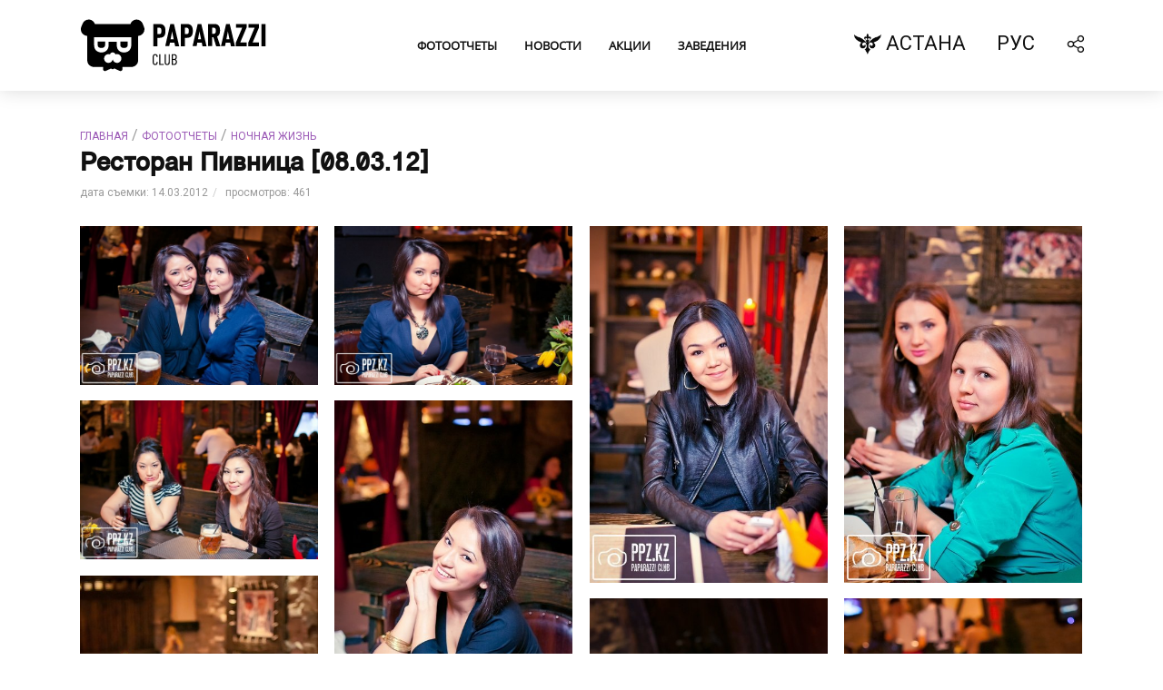

--- FILE ---
content_type: text/html; charset=UTF-8
request_url: https://astana.ppz.kz/ru/gallery/nochnaya-zhizn/restoran_pivnica_080312_14032012/
body_size: 17391
content:




<!DOCTYPE html>
<html lang="ru" class=" js no-touch cssanimations csstransitions">

<head>

	<script type='application/ld+json'>
		{
			"@context": "http://www.schema.org",
			"@type": "WebSite",
			"name": "Paparazzi club",
			"alternateName": "Фототчеты Астаны - 【PAPARAZZI CLUB 】",
			"url": "https://ppz.kz/"
		}
	</script>

			<link rel="preconnect" href="https://fonts.googleapis.com">
	<link rel="preconnect" href="https://fonts.gstatic.com" crossorigin>
	<link href="https://fonts.googleapis.com/css2?family=Roboto:wght@100..900&display=swap" rel="stylesheet">

			<meta http-equiv="Content-Type" content="text/html; charset=UTF-8" />
<meta name="robots" content="index, follow" />
<meta name="keywords" content=" " />
<meta name="description" content="Фотоотчет Ресторан Пивница [08.03.12] в Астане. Фотопортал 【PAPARAZZI CLUB 】 светской, ресторанной и клубной жизни. Новости, интервью, анонсы событий, каталог заведений. Обзоры, фото и видеорепортажи мероприятий." />
<script type="text/javascript" data-skip-moving="true">(function(w, d, n) {var cl = "bx-core";var ht = d.documentElement;var htc = ht ? ht.className : undefined;if (htc === undefined || htc.indexOf(cl) !== -1){return;}var ua = n.userAgent;if (/(iPad;)|(iPhone;)/i.test(ua)){cl += " bx-ios";}else if (/Windows/i.test(ua)){cl += ' bx-win';}else if (/Macintosh/i.test(ua)){cl += " bx-mac";}else if (/Linux/i.test(ua) && !/Android/i.test(ua)){cl += " bx-linux";}else if (/Android/i.test(ua)){cl += " bx-android";}cl += (/(ipad|iphone|android|mobile|touch)/i.test(ua) ? " bx-touch" : " bx-no-touch");cl += w.devicePixelRatio && w.devicePixelRatio >= 2? " bx-retina": " bx-no-retina";var ieVersion = -1;if (/AppleWebKit/.test(ua)){cl += " bx-chrome";}else if (/Opera/.test(ua)){cl += " bx-opera";}else if (/Firefox/.test(ua)){cl += " bx-firefox";}ht.className = htc ? htc + " " + cl : cl;})(window, document, navigator);</script>


<link href="/bitrix/js/ui/design-tokens/dist/ui.design-tokens.css?167309110124720" type="text/css"  rel="stylesheet" />
<link href="/bitrix/js/ui/fonts/opensans/ui.font.opensans.css?16730910752555" type="text/css"  rel="stylesheet" />
<link href="/bitrix/js/main/popup/dist/main.popup.bundle.css?167309124328324" type="text/css"  rel="stylesheet" />
<link href="/bitrix/cache/css/s1/ppz_ru/page_97f30de50ed50d065c847ea0d2fb5742/page_97f30de50ed50d065c847ea0d2fb5742_v1.css?1769402234891" type="text/css"  rel="stylesheet" />
<link href="/bitrix/cache/css/s1/ppz_ru/template_a592bb7475b5318016e976a190e65903/template_a592bb7475b5318016e976a190e65903_v1.css?1769402234448043" type="text/css"  data-template-style="true" rel="stylesheet" />







		<meta name="18ce67c22f7cf73083eb6bfc5c0ec78d" content="">

	<meta name="cmsmagazine" content="8060d04e7ad1e8ad4c1d1bceb2397642" />
	<meta name="yandex-verification" content="8cbd013d811ea8bc" />

	<meta name="viewport" content="width=device-width,initial-scale=1.0, user-scalable=no">

			<title>Ресторан Пивница [08.03.12]</title>
		<link rel="shortcut icon" type="image/x-icon" href="/favicon.jpg" />
	<meta property="og:image"
	content="https://astana.ppz.kz/upload/iblock/430/4308cc2122adba3bf83b4d3897fad433.jpg" />
<meta property="og:title " content="Ресторан Пивница [08.03.12]" />
<meta property="og:description" content="Фотоотчет Ресторан Пивница [08.03.12] в Астане. Фотопортал 【PAPARAZZI CLUB 】 светской, ресторанной и клубной жизни. Новости, интервью, анонсы событий, каталог заведений. Обзоры, фото и видеорепортажи мероприятий." />
<meta property="og:type" content="article" />
<meta property="og:url"
	content="https://astana.ppz.kz/ru/gallery/nochnaya-zhizn/restoran_pivnica_080312_14032012/" />

	<script async src="https://pagead2.googlesyndication.com/pagead/js/adsbygoogle.js?client=ca-pub-5231628451892230"
		crossorigin="anonymous" data-skip-moving="true"></script>

</head>

<body class="">
	<div id="panel">
			</div>
	<header id="header" class="vlog-site-header vlog-header-shadow hidden-xs hidden-sm">
		<div class="vlog-header-wrapper">
			<div class="container">
				<div class="vlog-header-1 vlog-header-middle">
					<div class="vlog-slot-l">
						<div class="vlog-site-branding vlog-logo-only">
							<h1 class="site-title h1">
								<a href="/ru/" rel="home">
									<svg xmlns="http://www.w3.org/2000/svg" viewBox="0 0 537.5 150.2">
										<path
											d="M-781.8 25.6l-2.8-6.9c-2.9-7.2-11.2-10.6-18.3-7.7-4 1.6-6.8 4.9-8.1 8.7h-76.1c-1.2-3.8-4-7.1-8.1-8.8-7.2-2.9-15.4.5-18.3 7.7l-2.8 6.9c-2.9 7.2.5 15.4 7.7 18.3 1.7.7 3.4 1 5.1 1v52.8c0 7.7 6.6 14 14.8 14h19.1v4c0 3.8 2.9 5.7 6.4 4.1l9.5-4.3c.5-.2.9-.5 1.3-.7.9 1 2.1 1.7 3.6 1.7s2.8-.7 3.7-1.8c.4.3.9.6 1.5.9l9.5 4.3c3.5 1.6 6.4-.3 6.4-4.1v-4h18.8c8.2 0 14.8-6.3 14.8-14V45c1.6-.1 3.3-.4 4.9-1 6.9-3 10.4-11.2 7.4-18.4zm-112.6 122.7h-1.9v7.6h-3.7v-20.1h5.6c3.4 0 5.4 1.7 5.4 5.9v.7c0 4.2-2 5.9-5.4 5.9zm1.7-6.5c0-2-.5-2.7-2.1-2.7h-1.5v5.8h1.5c1.5 0 2.1-.7 2.1-2.7v-.4zm12.5 14.1l-.7-3.3h-4l-.6 3.3h-3.6l4.7-20.1h3.3l4.7 20.1h-3.8zm-2.4-11.4l-.4-2.2-.4 2.2-1 5h2.8l-1-5zm13.1 3.8h-1.9v7.6h-3.7v-20.1h5.6c3.4 0 5.4 1.7 5.4 5.9v.7c0 4.2-2 5.9-5.4 5.9zm1.6-6.5c0-2-.5-2.7-2.1-2.7h-1.5v5.8h1.5c1.5 0 2.1-.7 2.1-2.7v-.4zm12.5 14.1l-.7-3.3h-4l-.7 3.3h-3.6l4.7-20.1h3.3l4.7 20.1h-3.7zm-2.3-11.4l-.4-2.2-.4 2.2-1 5h2.8l-1-5zm14.7 11.4l-2.5-8h-1.1v8h-3.7v-20.1h5.7c3.6 0 5.1 2.1 5.1 5.7v.5c0 3-1.1 4.4-2.7 5.1l3 8.8h-3.8zm-.3-14.2c0-1.8-.5-2.6-1.9-2.6h-1.4v5.5h1.4c1.3 0 1.9-.9 1.9-2.6v-.3zm13.7 14.2l-.7-3.3h-4l-.6 3.3h-3.6l4.7-20.1h3.3l4.7 20.1h-3.8zm-2.4-11.4l-.4-2.2-.4 2.2-1 5h2.8l-1-5zm6.9 11.4v-3.2l5.8-13.5h-5.6v-3.4h9.6v3.1l-5.8 13.6h5.8v3.4h-9.8zm11.2 0v-3.2l5.8-13.5h-5.6v-3.4h9.6v3.1l-5.8 13.6h5.8v3.4h-9.8zm12 0v-20.1h3.7v20.1h-3.7zm-59 23.2c-1.6 0-3.2-.8-3.2-3.9v-5.9c0-3.1 1.6-3.9 3.2-3.9 1.8 0 3.1.9 3.1 3.7h-1.4c-.1-1.5-.4-2.4-1.8-2.4-1 0-1.8.4-1.8 2.8v5.6c0 2.4.8 2.8 1.8 2.8 1.2 0 1.7-.7 1.8-2.5h1.4c0 2.5-1.1 3.7-3.1 3.7zm5.1-.1v-13.4h1.4v12.2h4.2v1.2h-5.6zm9.9.1c-2.1 0-3.2-1.1-3.2-3.8v-9.7h1.4v9.6c0 2 .6 2.7 1.8 2.7 1.3 0 1.8-.7 1.8-2.7v-9.6h1.4v9.7c0 2.7-1.2 3.8-3.2 3.8zm8.6-.1h-2.9v-13.4h2.8c2.4 0 3.5 1.1 3.5 3.4v.4c0 1.4-.6 2.4-1.6 2.7 1 .3 1.7 1.4 1.7 3v.4c0 2.3-1.2 3.5-3.5 3.5zm-.2-12.2h-1.3v4.7h1.4c1.8 0 2.1-.9 2.1-2.3 0-1.7-.5-2.4-2.2-2.4zm.1 6h-1.4v5h1.4c1.8 0 2.3-1 2.3-2.5s-.5-2.5-2.3-2.5z" />
										<path fill="none"
											d="M-881.2 64c0 2 .8 3.6 2.3 4.7 1.5 1.1 3.4 1.6 5.8 1.6 2.3 0 4.2-.5 5.7-1.6s2.2-2.6 2.2-4.6v-7.4h-15.9V64zm48.6 0c0 2 .7 3.6 2.2 4.6 1.5 1.1 3.4 1.6 5.7 1.6 2.3 0 4.2-.5 5.8-1.6 1.5-1.1 2.3-2.6 2.3-4.7v-7.4h-15.9V64z" />
										<path fill="#FFF"
											d="M-840.2 48.1h-48.6V65c0 4.9 1.4 8.7 4.3 11.5 2.9 2.8 6.6 4.2 11.3 4.2 4.7 0 8.4-1.4 11.3-4.2 2.9-2.8 4.3-6.7 4.3-11.5v-7.4h17.4V65c0 4.8 1.4 8.7 4.3 11.5 2.9 2.8 6.6 4.2 11.3 4.2 4.6 0 8.4-1.4 11.3-4.2 2.9-2.8 4.3-6.6 4.3-11.5V48.1h-31.2zm-25 16.9c0 2-.7 3.6-2.2 4.6-1.5 1.1-3.4 1.6-5.7 1.6-2.3 0-4.2-.5-5.8-1.6-1.5-1.1-2.3-2.6-2.3-4.7v-7.4h15.9V65zm48.6 0c0 2-.8 3.6-2.3 4.7-1.5 1.1-3.4 1.6-5.8 1.6-2.3 0-4.2-.5-5.7-1.6s-2.2-2.6-2.2-4.6v-7.4h15.9V65z" />
										<path fill="#FFF"
											d="M-839.7 84.3c-1.1 0-2.2.2-3.2.6-.9-2.4-3.2-4.2-6-4.2-2.7 0-5.1 1.7-6 4.2-1-.4-2.1-.6-3.2-.6-5.2 0-9.4 4.2-9.4 9.4s4.2 9.4 9.4 9.4c4.5 0 8.3-3.2 9.2-7.5.9 4.3 4.7 7.5 9.2 7.5 5.2 0 9.4-4.2 9.4-9.4s-4.2-9.4-9.4-9.4z" />
										<path
											d="M-668.1 148.3h-1.9v7.6h-3.7v-20.1h5.6c3.4 0 5.4 1.7 5.4 5.9v.7c0 4.2-2 5.9-5.4 5.9zm1.7-6.5c0-1.9-.5-2.7-2.1-2.7h-1.5v5.8h1.5c1.5 0 2.1-.7 2.1-2.7v-.4zm12.5 14.1l-.7-3.3h-4l-.7 3.3h-3.6l4.7-20.1h3.3l4.7 20.1h-3.7zm-2.4-11.4l-.4-2.2-.4 2.2-1 5h2.8l-1-5zm13.1 3.8h-1.9v7.6h-3.7v-20.1h5.6c3.4 0 5.4 1.7 5.4 5.9v.7c0 4.2-2 5.9-5.4 5.9zm1.7-6.5c0-1.9-.5-2.7-2.1-2.7h-1.5v5.8h1.5c1.5 0 2.1-.7 2.1-2.7v-.4zm12.4 14.1l-.7-3.3h-4l-.6 3.3h-3.6l4.7-20.1h3.3l4.7 20.1h-3.8zm-2.3-11.4l-.4-2.2-.4 2.2-1 5h2.8l-1-5zm14.7 11.4l-2.5-8h-1.1v8h-3.7v-20.1h5.7c3.6 0 5.1 2.1 5.1 5.7v.5c0 3-1.1 4.4-2.7 5.1l3 8.8h-3.8zm-.2-14.2c0-1.8-.5-2.6-1.9-2.6h-1.4v5.5h1.4c1.3 0 1.9-.9 1.9-2.6v-.3zm13.6 14.2l-.7-3.3h-4l-.6 3.3h-3.6l4.7-20.1h3.3l4.7 20.1h-3.8zm-2.3-11.4l-.4-2.2-.4 2.2-1 5h2.8l-1-5zm6.8 11.4v-3.2l5.8-13.5h-5.6v-3.4h9.6v3.1l-5.8 13.6h5.8v3.4h-9.8zm11.3 0v-3.2l5.8-13.5h-5.6v-3.4h9.6v3.1l-5.8 13.6h5.8v3.4h-9.8zm11.9 0v-20.1h3.7v20.1h-3.7zm-59 23.2c-1.6 0-3.2-.8-3.2-3.9v-5.9c0-3.1 1.6-3.9 3.2-3.9 1.8 0 3.1.9 3.1 3.7h-1.4c-.1-1.5-.4-2.4-1.8-2.4-1 0-1.8.4-1.8 2.8v5.6c0 2.4.8 2.8 1.8 2.8 1.2 0 1.7-.7 1.8-2.5h1.4c0 2.5-1.1 3.7-3.1 3.7zm5.1-.1v-13.4h1.4v12.2h4.2v1.2h-5.6zm9.9.1c-2.1 0-3.2-1.1-3.2-3.8v-9.7h1.4v9.6c0 2 .6 2.7 1.8 2.7 1.3 0 1.8-.7 1.8-2.7v-9.6h1.4v9.7c0 2.7-1.1 3.8-3.2 3.8zm8.6-.1h-2.9v-13.4h2.8c2.4 0 3.5 1.1 3.5 3.4v.4c0 1.4-.6 2.4-1.6 2.7 1 .3 1.7 1.4 1.7 3v.4c0 2.3-1.2 3.5-3.5 3.5zm-.2-12.2h-1.3v4.7h1.4c1.8 0 2.1-.9 2.1-2.3 0-1.7-.5-2.4-2.2-2.4zm.1 6h-1.4v5h1.4c1.8 0 2.3-1 2.3-2.5s-.4-2.5-2.3-2.5zm7-104.1c1.5 1.1 3.4 1.6 5.7 1.6 2.3 0 4.2-.5 5.8-1.6 1.5-1.1 2.3-2.6 2.3-4.7v-7.4h-15.9V64c-.1 2 .6 3.6 2.1 4.7zm-50.8-4.7c0 2 .8 3.6 2.3 4.7 1.5 1.1 3.4 1.6 5.8 1.6 2.3 0 4.2-.5 5.7-1.6s2.2-2.6 2.2-4.6v-7.4h-15.9V64z" />
										<path fill="none"
											d="M-625.6 102.2c1.4.9 2.4.9 3 .9.6 0 1.6 0 3-.9-2.2-2.2-3-5.3-3-5.3s-.7 3.1-3 5.3zm-5.7-55.1h-31.2V64c0 4.9 1.4 8.7 4.3 11.5 2.9 2.8 6.6 4.2 11.3 4.2 4.7 0 8.4-1.4 11.3-4.2 2.9-2.8 4.3-6.7 4.3-11.5v-7.4h17.4V64c0 4.8 1.4 8.7 4.3 11.5 2.9 2.8 6.6 4.2 11.3 4.2 4.6 0 8.4-1.4 11.3-4.2 2.9-2.8 4.3-6.6 4.3-11.5V47.1h-48.6z" />
										<path
											d="M-555.5 25.6l-2.8-6.9c-2.9-7.2-11.2-10.6-18.3-7.7-4 1.6-6.8 4.9-8.1 8.7h-76.1c-1.2-3.8-4-7.1-8.1-8.8-7.2-2.9-15.4.5-18.3 7.7l-2.8 6.9c-2.9 7.2.5 15.4 7.7 18.3 1.7.7 3.4 1 5.1 1v52.8c0 7.7 6.6 14 14.8 14h19.1v4c0 3.8 2.9 5.7 6.4 4.1l9.5-4.3c.5-.2.9-.5 1.3-.7.9 1 2.1 1.7 3.6 1.7s2.8-.7 3.7-1.8c.4.3.9.6 1.5.9l9.5 4.3c3.5 1.6 6.4-.3 6.4-4.1v-4h18.8c8.2 0 14.8-6.3 14.8-14V45c1.6-.1 3.3-.4 4.9-1 6.9-3 10.3-11.2 7.4-18.4zm-57.9 76.4c-4.5 0-8.3-3.2-9.2-7.5-.9 4.3-4.7 7.5-9.2 7.5-5.2 0-9.4-4.2-9.4-9.4s4.2-9.4 9.4-9.4c1.1 0 2.2.2 3.2.6.9-2.4 3.2-4.2 6-4.2s5.1 1.8 6 4.2c1-.4 2.1-.6 3.2-.6 5.2 0 9.4 4.2 9.4 9.4s-4.2 9.4-9.4 9.4zm30.6-38c0 4.9-1.4 8.7-4.3 11.5-2.9 2.8-6.6 4.2-11.3 4.2-4.7 0-8.4-1.4-11.3-4.2-2.9-2.8-4.3-6.7-4.3-11.5v-7.4h-17.4V64c0 4.8-1.4 8.7-4.3 11.5-2.9 2.8-6.6 4.2-11.3 4.2-4.6 0-8.4-1.4-11.3-4.2-2.9-2.8-4.3-6.6-4.3-11.5V47.1h79.8V64z" />
										<g fill="#FFF">
											<path
												d="M-225.4 154.7h-1.9v7.6h-3.7v-20.1h5.6c3.4 0 5.4 1.7 5.4 5.9v.7c0 4.2-2 5.9-5.4 5.9zm1.7-6.4c0-1.9-.5-2.7-2.1-2.7h-1.5v5.8h1.5c1.5 0 2.1-.7 2.1-2.7v-.4zm12.5 14l-.7-3.3h-4l-.7 3.3h-3.6l4.7-20.1h3.3l4.7 20.1h-3.7zm-2.4-11.3l-.4-2.2-.4 2.2-1 5h2.8l-1-5zm13.1 3.7h-1.9v7.6h-3.7v-20.1h5.6c3.4 0 5.4 1.7 5.4 5.9v.7c0 4.2-2 5.9-5.4 5.9zm1.6-6.4c0-1.9-.5-2.7-2.1-2.7h-1.5v5.8h1.5c1.5 0 2.1-.7 2.1-2.7v-.4zm12.5 14l-.7-3.3h-4l-.6 3.3h-3.6l4.7-20.1h3.3l4.7 20.1h-3.8zm-2.3-11.3l-.4-2.2-.4 2.2-1 5h2.8l-1-5zm14.7 11.3l-2.5-8h-1.1v8h-3.7v-20.1h5.7c3.6 0 5.1 2.1 5.1 5.7v.5c0 3-1.1 4.4-2.7 5.1l3 8.8h-3.8zm-.3-14.1c0-1.8-.5-2.6-1.9-2.6h-1.4v5.5h1.4c1.3 0 1.9-.9 1.9-2.6v-.3zm13.7 14.1l-.7-3.3h-4l-.6 3.3h-3.6l4.7-20.1h3.3l4.7 20.1h-3.8zM-163 151l-.4-2.2-.4 2.2-1 5h2.8l-1-5zm6.9 11.3v-3.2l5.8-13.5h-5.6v-3.4h9.6v3.1l-5.8 13.6h5.8v3.4h-9.8zm11.2 0v-3.2l5.8-13.5h-5.6v-3.4h9.6v3.1l-5.8 13.6h5.8v3.4h-9.8zm12 0v-20.1h3.7v20.1h-3.7zm-59 23.3c-1.6 0-3.2-.8-3.2-3.9v-5.9c0-3.1 1.6-3.9 3.2-3.9 1.8 0 3.1.9 3.1 3.7h-1.4c-.1-1.5-.4-2.4-1.8-2.4-1 0-1.8.4-1.8 2.8v5.6c0 2.4.8 2.8 1.8 2.8 1.2 0 1.7-.7 1.8-2.5h1.4c0 2.4-1.1 3.7-3.1 3.7zm5.1-.2V172h1.4v12.2h4.2v1.2h-5.6zm9.9.2c-2.1 0-3.2-1.1-3.2-3.8V172h1.4v9.6c0 2 .6 2.7 1.8 2.7 1.3 0 1.8-.7 1.8-2.7V172h1.4v9.7c0 2.7-1.2 3.9-3.2 3.9zm8.6-.2h-2.9V172h2.8c2.4 0 3.5 1.1 3.5 3.4v.4c0 1.4-.6 2.4-1.6 2.7 1 .3 1.7 1.4 1.7 3v.4c0 2.3-1.2 3.5-3.5 3.5zm-.2-12.1h-1.3v4.7h1.4c1.8 0 2.1-.9 2.1-2.3 0-1.7-.5-2.4-2.2-2.4zm.1 5.9h-1.4v5h1.4c1.8 0 2.3-1 2.3-2.5s-.5-2.5-2.3-2.5zm7-104.1c1.5 1.1 3.4 1.6 5.7 1.6 2.3 0 4.2-.5 5.8-1.6 1.5-1.1 2.3-2.6 2.3-4.7V63h-15.9v7.4c-.1 2.1.6 3.6 2.1 4.7zm-50.8-4.7c0 2 .8 3.6 2.3 4.7 1.5 1.1 3.4 1.6 5.8 1.6 2.3 0 4.2-.5 5.7-1.6s2.2-2.6 2.2-4.6V63h-15.9v7.4zm29.3 38.2c1.4.9 2.4.9 3 .9.6 0 1.6 0 3-.9-2.2-2.2-3-5.3-3-5.3s-.8 3.1-3 5.3z" />
											<path
												d="M-112.8 32.1l-2.8-6.9c-2.9-7.2-11.2-10.6-18.3-7.7-4 1.6-6.8 4.9-8.1 8.7h-76.1c-1.2-3.8-4-7.1-8.1-8.8-7.2-2.9-15.4.5-18.3 7.7l-2.8 6.9c-2.9 7.2.5 15.4 7.7 18.3 1.7.7 3.4 1 5.1 1v52.8c0 7.7 6.6 14 14.8 14h19.1v4c0 3.8 2.9 5.7 6.4 4.1l9.5-4.3c.5-.2.9-.5 1.3-.7.9 1 2.1 1.7 3.6 1.7s2.8-.7 3.7-1.8c.4.3.9.6 1.5.9l9.5 4.3c3.5 1.6 6.4-.3 6.4-4.1v-4h18.8c8.2 0 14.8-6.3 14.8-14V51.4c1.6-.1 3.3-.4 4.9-1 6.9-3 10.3-11.2 7.4-18.3zm-57.9 76.4c-4.5 0-8.3-3.2-9.2-7.5-.9 4.3-4.7 7.5-9.2 7.5-5.2 0-9.4-4.2-9.4-9.4s4.2-9.4 9.4-9.4c1.1 0 2.2.2 3.2.6.9-2.4 3.2-4.2 6-4.2s5.1 1.8 6 4.2c1-.4 2.1-.6 3.2-.6 5.2 0 9.4 4.2 9.4 9.4s-4.2 9.4-9.4 9.4zm30.6-38c0 4.9-1.4 8.7-4.3 11.5-2.9 2.8-6.6 4.2-11.3 4.2-4.7 0-8.4-1.4-11.3-4.2-2.9-2.8-4.3-6.7-4.3-11.5V63h-17.4v7.4c0 4.8-1.4 8.7-4.3 11.5-2.9 2.8-6.6 4.2-11.3 4.2-4.6 0-8.4-1.4-11.3-4.2-2.9-2.8-4.3-6.6-4.3-11.5V53.6h79.8v16.9z" />
										</g>
										<path
											d="M-438.2 64c0 2 .8 3.6 2.3 4.7 1.5 1.1 3.4 1.6 5.8 1.6 2.3 0 4.2-.5 5.7-1.6s2.2-2.6 2.2-4.6v-7.4h-15.9V64zm50.8 4.7c1.5 1.1 3.4 1.6 5.7 1.6 2.3 0 4.2-.5 5.8-1.6 1.5-1.1 2.3-2.6 2.3-4.7v-7.4h-15.9V64c-.1 2 .6 3.6 2.1 4.7z" />
										<path
											d="M-338.8 25.6l-2.8-6.9c-2.9-7.2-11.2-10.6-18.3-7.7-4 1.6-6.8 4.9-8.1 8.7h-76.1c-1.2-3.8-4-7.1-8.1-8.8-7.2-2.9-15.4.5-18.3 7.7l-2.8 6.9c-2.9 7.2.5 15.4 7.7 18.3 1.7.7 3.4 1 5.1 1v52.8c0 7.7 6.6 14 14.8 14h19.1v4c0 3.8 2.9 5.7 6.4 4.1l9.5-4.3c.5-.2.9-.5 1.3-.7.9 1 2.1 1.7 3.6 1.7s2.8-.7 3.7-1.8c.4.3.9.6 1.5.9l9.5 4.3c3.5 1.6 6.4-.3 6.4-4.1v-4h18.8c8.2 0 14.8-6.3 14.8-14V45c1.6-.1 3.3-.4 4.9-1 6.9-3 10.3-11.2 7.4-18.4zm-57.9 76.4c-4.5 0-8.3-3.2-9.2-7.5-.9 4.3-4.7 7.5-9.2 7.5-5.2 0-9.4-4.2-9.4-9.4s4.2-9.4 9.4-9.4c1.1 0 2.2.2 3.2.6.9-2.4 3.2-4.2 6-4.2s5.1 1.8 6 4.2c1-.4 2.1-.6 3.2-.6 5.2 0 9.4 4.2 9.4 9.4s-4.2 9.4-9.4 9.4zm30.6-38c0 4.9-1.4 8.7-4.3 11.5-2.9 2.8-6.6 4.2-11.3 4.2-4.7 0-8.4-1.4-11.3-4.2-2.9-2.8-4.3-6.7-4.3-11.5v-7.4h-17.4V64c0 4.8-1.4 8.7-4.3 11.5-2.9 2.8-6.6 4.2-11.3 4.2-4.6 0-8.4-1.4-11.3-4.2-2.9-2.8-4.3-6.6-4.3-11.5V47.1h79.8V64zm-66.8 84.3h-1.9v7.6h-3.7v-20.1h5.6c3.4 0 5.4 1.7 5.4 5.9v.7c0 4.2-1.9 5.9-5.4 5.9zm1.7-6.5c0-1.9-.5-2.7-2.1-2.7h-1.5v5.8h1.5c1.5 0 2.1-.7 2.1-2.7v-.4zm11.3 6.5h-1.9v7.6h-3.7v-20.1h5.6c3.4 0 5.4 1.7 5.4 5.9v.7c0 4.2-2 5.9-5.4 5.9zm1.7-6.5c0-1.9-.5-2.7-2.1-2.7h-1.5v5.8h1.5c1.5 0 2.1-.7 2.1-2.7v-.4zm5.1 14.1v-3.2l5.8-13.5h-5.6v-3.4h9.6v3.1l-5.8 13.6h5.8v3.4h-9.8zm13.8.1c-1.2 0-2.2-1-2.2-2.2 0-1.2 1-2.2 2.2-2.2 1.2 0 2.2 1 2.2 2.2 0 1.3-1 2.2-2.2 2.2zm12.5-.1l-3.1-8.3-1.1 2v6.3h-3.7v-20.1h3.7v7.8l3.9-7.8h3.8l-4.1 7.7 4.5 12.4h-3.9zm4.7 0v-3.2l5.8-13.5h-5.6v-3.4h9.6v3.1l-5.8 13.6h5.8v3.4h-9.8zm-69.5 17.6h-1.6v5.5h-1.4v-13.4h3c2.2 0 3.3 1.2 3.3 3.7v.5c0 2.5-1.1 3.7-3.3 3.7zm1.9-4.1c0-1.8-.5-2.5-2.1-2.5h-1.5v5.4h1.5c1.6 0 2.1-.7 2.1-2.5v-.4zm7.6 9.6l-.6-2.8h-3.5l-.6 2.8h-1.4l3.1-13.4h1.2l3.2 13.4h-1.4zm-2.1-9.5l-.2-1.3-.2 1.3-1.2 5.5h2.9c-.1 0-1.3-5.5-1.3-5.5zm8 4h-1.6v5.5h-1.4v-13.4h3c2.2 0 3.3 1.2 3.3 3.7v.5c0 2.5-1.1 3.7-3.3 3.7zm1.9-4.1c0-1.8-.5-2.5-2.1-2.5h-1.5v5.4h1.5c1.6 0 2.1-.7 2.1-2.5v-.4zm7.6 9.6l-.6-2.8h-3.5l-.6 2.8h-1.4l3.1-13.4h1.2l3.2 13.4h-1.4zm-2.1-9.5l-.2-1.3-.2 1.3-1.2 5.5h2.9c-.1 0-1.3-5.5-1.3-5.5zm10.2 9.5l-2.3-6h-1.5v6h-1.4v-13.4h3.2c2.1 0 3.1 1.4 3.1 3.5v.5c0 1.9-.8 2.9-2.1 3.3l2.4 6.2h-1.4zm-.3-9.8c0-1.7-.6-2.4-1.9-2.4h-1.6v5h1.6c1.2 0 1.9-.7 1.9-2.4v-.2zm8.5 9.8l-.6-2.8h-3.5l-.6 2.8h-1.4l3.1-13.4h1.2l3.2 13.4h-1.4zm-2.1-9.5l-.2-1.3-.2 1.3-1.2 5.5h2.9c-.1 0-1.3-5.5-1.3-5.5zm4.3 9.5v-1.3l4.3-10.9h-4.2v-1.2h5.6v1.2l-4.4 11h4.4v1.2h-5.7zm7 0v-1.3l4.3-10.9h-4.2v-1.2h5.6v1.2l-4.4 11h4.4v1.2h-5.7zm7.7 0v-13.4h1.4V179h-1.4zm10.2.1c-1.6 0-3.2-.8-3.2-3.9v-5.9c0-3.1 1.6-3.9 3.2-3.9 1.8 0 3.1.9 3.1 3.7h-1.4c-.1-1.5-.4-2.4-1.8-2.4-1 0-1.8.4-1.8 2.8v5.6c0 2.4.8 2.8 1.8 2.8 1.2 0 1.7-.7 1.8-2.5h1.4c0 2.5-1.1 3.7-3.1 3.7zm5.1-.1v-13.4h1.4v12.2h4.2v1.2h-5.6zm9.9.1c-2.1 0-3.2-1.1-3.2-3.8v-9.7h1.4v9.6c0 2 .6 2.7 1.8 2.7 1.3 0 1.8-.7 1.8-2.7v-9.6h1.4v9.7c0 2.7-1.2 3.8-3.2 3.8zm8.6-.1h-2.9v-13.4h2.8c2.4 0 3.5 1.1 3.5 3.4v.4c0 1.4-.6 2.4-1.6 2.7 1 .3 1.7 1.4 1.7 3v.4c0 2.3-1.2 3.5-3.5 3.5zm-.2-12.2h-1.3v4.7h1.4c1.8 0 2.1-.9 2.1-2.3 0-1.7-.5-2.4-2.2-2.4zm.1 6h-1.4v5h1.4c1.8 0 2.3-1 2.3-2.5-.1-1.5-.5-2.5-2.3-2.5z" />
										<path fill="none"
											d="M-438.2 64c0 2 .8 3.6 2.3 4.7 1.5 1.1 3.4 1.6 5.8 1.6 2.3 0 4.2-.5 5.7-1.6s2.2-2.6 2.2-4.6v-7.4h-15.9V64zm48.6 0c0 2 .7 3.6 2.2 4.6 1.5 1.1 3.4 1.6 5.7 1.6 2.3 0 4.2-.5 5.8-1.6 1.5-1.1 2.3-2.6 2.3-4.7v-7.4h-15.9V64z" />
										<path fill="#FFF"
											d="M-397.3 48.1h-48.6V65c0 4.9 1.4 8.7 4.3 11.5 2.9 2.8 6.6 4.2 11.3 4.2 4.7 0 8.4-1.4 11.3-4.2 2.9-2.8 4.3-6.7 4.3-11.5v-7.4h17.4V65c0 4.8 1.4 8.7 4.3 11.5 2.9 2.8 6.6 4.2 11.3 4.2 4.6 0 8.4-1.4 11.3-4.2 2.9-2.8 4.3-6.6 4.3-11.5V48.1h-31.2zm-25 16.9c0 2-.7 3.6-2.2 4.6-1.5 1.1-3.4 1.6-5.7 1.6-2.3 0-4.2-.5-5.8-1.6-1.5-1.1-2.3-2.6-2.3-4.7v-7.4h15.9V65zm48.6 0c0 2-.8 3.6-2.3 4.7-1.5 1.1-3.4 1.6-5.8 1.6-2.3 0-4.2-.5-5.7-1.6s-2.2-2.6-2.2-4.6v-7.4h15.9V65z" />
										<path fill="#FFF"
											d="M-396.7 84.3c-1.1 0-2.2.2-3.2.6-.9-2.4-3.2-4.2-6-4.2-2.7 0-5.1 1.7-6 4.2-1-.4-2.1-.6-3.2-.6-5.2 0-9.4 4.2-9.4 9.4s4.2 9.4 9.4 9.4c4.5 0 8.3-3.2 9.2-7.5.9 4.3 4.7 7.5 9.2 7.5 5.2 0 9.4-4.2 9.4-9.4s-4.2-9.4-9.4-9.4z" />
										<path
											d="M227.4 53.5h-5.9v23.9h-11.7V14h17.5c10.6 0 17 5.4 17 18.7v2.2c.1 13.2-6.1 18.6-16.9 18.6zm5.4-20.3c0-6.1-1.7-8.6-6.5-8.6h-4.7v18.3h4.7c4.8 0 6.5-2.3 6.5-8.5v-1.2zM272 77.3l-2.1-10.2h-12.7l-2 10.2h-11.5L258.3 14h10.3l15 63.4H272zm-7.4-35.6l-1.2-6.9-1.2 6.9s-3.1 15.8-3.2 15.8h8.9l-3.3-15.8zm41 11.8h-5.9v23.9H288V14h17.5c10.6 0 17 5.4 17 18.7v2.2c.1 13.2-6.1 18.6-16.9 18.6zm5.4-20.3c0-6.1-1.7-8.6-6.5-8.6h-4.7v18.3h4.7c4.8 0 6.5-2.3 6.5-8.5v-1.2zm39.2 44.1l-2.1-10.2h-12.7l-2 10.2h-11.5L336.5 14h10.3l15 63.4h-11.6zm-7.4-35.6l-1.2-6.9-1.2 6.9s-3.1 15.8-3.2 15.8h8.9l-3.3-15.8zm46.4 35.6L381.3 52h-3.4v25.3h-11.6V14h18c11.4 0 16 6.8 16 18v1.5c0 9.4-3.4 13.9-8.4 16.2l9.4 27.7h-12.1zm-.8-44.4c0-5.5-1.6-8.2-6-8.2h-4.5V42h4.5c4 0 6-2.8 6-8.2v-.9zm43 44.4l-2.1-10.2h-12.7l-2 10.2H403L417.7 14H428l15 63.4h-11.6zM424 41.7l-1.2-6.9-1.2 6.9s-3.1 15.8-3.2 15.8h8.9L424 41.7zm21.5 35.6v-10l18.2-42.5h-17.5V14h30.1v9.9l-18.2 42.7h18.2v10.8h-30.8zm35.5 0v-10l18.2-42.5h-17.5V14h30.1v9.9l-18.2 42.7h18.2v10.8H481zm37.5 0V14h11.7v63.4h-11.7zm-303.4 53.9c-3.8 0-7.4-1.8-7.4-8.9v-13.5c0-7.1 3.7-8.9 7.4-8.9 4 0 7.1 2 7.2 8.4h-3.2c-.1-3.5-.9-5.5-4-5.5-2.2 0-4.2.8-4.2 6.3v12.7c0 5.5 1.9 6.4 4.2 6.4 2.7 0 3.9-1.5 4-5.8h3.2c-.1 5.9-2.5 8.8-7.2 8.8zm11.7-.3v-30.7h3.2V128h9.7v2.8h-12.9zm22.6.3c-4.7 0-7.4-2.5-7.4-8.8v-22.2h3.1v22c0 4.5 1.3 6.1 4.2 6.1 2.9 0 4.2-1.6 4.2-6.1v-22h3.1v22.2c.2 6.2-2.5 8.8-7.2 8.8zm19.7-.3h-6.7v-30.7h6.5c5.5 0 7.9 2.6 7.9 7.8v.8c0 3.1-1.3 5.6-3.6 6.3 2.2.6 3.9 3.1 3.9 6.8v.9c.1 5.3-2.7 8.1-8 8.1zm-.4-27.9h-3.1v10.7h3.2c4 0 4.9-2 4.9-5.3 0-3.8-1.2-5.4-5-5.4zm.2 13.6h-3.3V128h3.3c4.1 0 5.2-2.2 5.2-5.7 0-3.4-1-5.7-5.2-5.7zm-86-94.5l-3.7-9.1c-3.9-9.6-14.8-14.1-24.4-10.2-5.3 2.2-9.1 6.6-10.7 11.6H42.8C41.1 9.3 37.4 4.9 32 2.8c-9.5-4-20.4.6-24.4 10.2l-3.8 9.1c-3.8 9.6.7 20.5 10.3 24.4 2.2.9 4.5 1.4 6.8 1.4v70.2c0 10.3 8.8 18.6 19.7 18.6H66v5.3c0 5.1 3.8 7.6 8.5 5.5l12.6-5.7c.7-.3 1.2-.6 1.7-1 1.1 1.3 2.8 2.2 4.7 2.2 2 0 3.8-1 4.9-2.4.5.4 1.2.8 1.9 1.2l12.6 5.7c4.6 2.1 8.5-.4 8.5-5.5v-5.3h25.1c10.9 0 19.7-8.3 19.7-18.6V47.9c2.2-.1 4.4-.5 6.5-1.4 9.6-3.9 14.2-14.8 10.2-24.4z" />
										<path fill="none"
											d="M115.3 73.2c0 2.7 1 4.8 3 6.2 2 1.4 4.5 2.1 7.5 2.1 3.1 0 5.6-.7 7.7-2.1 2-1.4 3-3.5 3-6.2v-9.8h-21.2v9.8zm-64.7 0c0 2.7 1 4.8 3 6.2 2 1.4 4.6 2.1 7.7 2.1 3 0 5.6-.7 7.5-2.1 2-1.4 3-3.5 3-6.2v-9.8H50.6v9.8z" />
										<path fill="#FFF"
											d="M105.1 51.8H40.5v22.5c0 6.5 1.9 11.6 5.7 15.3 3.8 3.7 8.8 5.6 15 5.6 6.2 0 11.2-1.9 15-5.6 3.8-3.8 5.7-8.9 5.7-15.3v-9.8h23.3v9.8c0 6.4 1.9 11.5 5.7 15.3 3.8 3.8 8.8 5.6 15 5.6 6.2 0 11.2-1.9 15-5.6 3.8-3.7 5.7-8.8 5.7-15.3V51.8h-41.5zM71.8 74.2c0 2.7-1 4.8-3 6.2-2 1.4-4.5 2.1-7.5 2.1-3.1 0-5.6-.7-7.7-2.1-2-1.4-3-3.5-3-6.2v-9.8h21.2v9.8zm64.7 0c0 2.7-1 4.8-3 6.2-2 1.4-4.6 2.1-7.7 2.1-3 0-5.6-.7-7.5-2.1-2-1.4-3-3.5-3-6.2v-9.8h21.2v9.8z" />
										<path fill="#FFF"
											d="M105.9 99.9c-1.5 0-3 .3-4.3.8-1.2-3.3-4.3-5.6-8-5.6s-6.7 2.3-7.9 5.6c-1.3-.5-2.7-.7-4.2-.7-6.9 0-12.5 5.6-12.5 12.5S74.6 125 81.5 125c6 0 11-4.3 12.2-9.9 1.2 5.7 6.2 9.9 12.2 9.9 6.9 0 12.5-5.6 12.5-12.5-.1-7-5.6-12.6-12.5-12.6z" />
										<g fill="#FFF">
											<path
												d="M220-174.2h-3.4v13.9h-6.8v-36.9H220c6.2 0 9.9 3.2 9.9 10.9v1.3c0 7.7-3.6 10.8-9.9 10.8zm3.1-11.8c0-3.6-1-5-3.8-5h-2.8v10.7h2.8c2.8 0 3.8-1.3 3.8-5v-.7zm22.9 25.7l-1.2-6h-7.4l-1.2 6h-6.7l8.6-36.9h6l8.7 36.9H246zm-4.3-20.7l-.7-4-.7 4s-1.8 9.2-1.9 9.2h5.2l-1.9-9.2zm23.9 6.8h-3.4v13.9h-6.8v-36.9h10.2c6.2 0 9.9 3.2 9.9 10.9v1.3c0 7.7-3.6 10.8-9.9 10.8zm3.1-11.8c0-3.6-1-5-3.8-5h-2.8v10.7h2.8c2.8 0 3.8-1.3 3.8-5v-.7zm22.9 25.7l-1.2-6H283l-1.2 6h-6.7l8.6-36.9h6l8.7 36.9h-6.8zm-4.3-20.7l-.7-4-.7 4s-1.8 9.2-1.9 9.2h5.2l-1.9-9.2zm27 20.7l-4.6-14.7h-2v14.7H301v-36.9h10.5c6.6 0 9.3 3.9 9.3 10.5v.9c0 5.5-2 8.1-4.9 9.4l5.5 16.1h-7.1zm-.4-25.9c0-3.2-.9-4.8-3.5-4.8h-2.6v10.1h2.6c2.3 0 3.5-1.6 3.5-4.8v-.5zm25 25.9l-1.2-6h-7.4l-1.2 6h-6.7l8.6-36.9h6l8.7 36.9h-6.8zm-4.3-20.7l-.7-4-.7 4s-1.8 9.2-1.9 9.2h5.2l-1.9-9.2zm12.6 20.7v-5.9l10.6-24.8h-10.2v-6.3h17.5v5.8l-10.6 24.9h10.6v6.3h-17.9zm20.6 0v-5.9l10.6-24.8h-10.2v-6.3h17.5v5.8l-10.6 24.9h10.6v6.3h-17.9zm21.9 0v-36.9h6.8v36.9h-6.8zm-176.9 31.4c-2.2 0-4.3-1.1-4.3-5.2v-7.8c0-4.1 2.1-5.2 4.3-5.2 2.3 0 4.1 1.2 4.2 4.9h-1.9c-.1-2.1-.5-3.2-2.3-3.2-1.3 0-2.4.5-2.4 3.7v7.4c0 3.2 1.1 3.7 2.4 3.7 1.6 0 2.3-.9 2.3-3.4h1.9c0 3.4-1.4 5.1-4.2 5.1zm6.8-.1v-17.9h1.9v16.2h5.7v1.7h-7.6zm13.2.1c-2.8 0-4.3-1.5-4.3-5.1v-12.9h1.8v12.8c0 2.6.8 3.5 2.5 3.5s2.4-.9 2.4-3.5v-12.8h1.8v12.9c.1 3.6-1.4 5.1-4.2 5.1zm11.5-.1h-3.9v-17.9h3.8c3.2 0 4.6 1.5 4.6 4.6v.5c0 1.8-.8 3.2-2.1 3.7 1.3.4 2.3 1.8 2.3 4v.5c0 2.9-1.6 4.6-4.7 4.6zm-.2-16.3h-1.8v6.3h1.9c2.3 0 2.8-1.2 2.8-3.1 0-2.3-.7-3.2-2.9-3.2zm.1 7.9h-1.9v6.7h1.9c2.4 0 3-1.3 3-3.3 0-2.1-.6-3.4-3-3.4zm-126-31.9c2 1.4 4.5 2.1 7.5 2.1 3.1 0 5.6-.7 7.7-2.1 2-1.4 3-3.5 3-6.2v-9.8h-21.2v9.8c0 2.7 1 4.7 3 6.2zm-67.7-6.2c0 2.7 1 4.8 3 6.2 2 1.4 4.6 2.1 7.7 2.1 3 0 5.6-.7 7.5-2.1 2-1.4 3-3.5 3-6.2v-9.8H50.5v9.8zm39 50.8c1.8 1.1 3.2 1.2 4 1.2.8 0 2.2 0 4-1.2-3-2.9-4-7-4-7s-1 4.1-4 7z" />
											<path
												d="M182.8-226.6l-3.7-9.1c-3.9-9.6-14.8-14.1-24.4-10.2-5.3 2.2-9.1 6.6-10.7 11.6H42.6c-1.6-5.1-5.4-9.5-10.7-11.7-9.6-3.9-20.5.6-24.4 10.2l-3.8 9.1c-3.9 9.6.6 20.5 10.2 24.4 2.2.9 4.5 1.4 6.8 1.4v70.2c0 10.3 8.8 18.6 19.7 18.6h25.4v5.3c0 5.1 3.8 7.6 8.5 5.5l12.6-5.7c.7-.3 1.2-.6 1.7-1 1.1 1.3 2.8 2.2 4.7 2.2 2 0 3.8-1 4.9-2.4.5.4 1.2.8 1.9 1.2l12.6 5.7c4.6 2.1 8.5-.4 8.5-5.5v-5.3h25.1c10.9 0 19.7-8.3 19.7-18.6v-70.2c2.2-.1 4.4-.5 6.5-1.4 9.7-3.8 14.3-14.8 10.3-24.3zm-77.1 101.7c-6 0-11-4.3-12.2-9.9-1.2 5.7-6.2 9.9-12.2 9.9-6.9 0-12.5-5.6-12.5-12.5s5.6-12.5 12.5-12.5c1.5 0 2.9.3 4.2.7 1.2-3.2 4.3-5.6 7.9-5.6 3.7 0 6.8 2.3 8 5.6 1.3-.5 2.8-.8 4.3-.8 6.9 0 12.5 5.6 12.5 12.5 0 7-5.6 12.6-12.5 12.6zm40.8-50.6c0 6.5-1.9 11.6-5.7 15.3-3.8 3.7-8.8 5.6-15 5.6-6.2 0-11.2-1.9-15-5.6-3.8-3.8-5.7-8.9-5.7-15.3v-9.8H81.8v9.8c0 6.4-1.9 11.5-5.7 15.3-3.8 3.8-8.8 5.6-15 5.6-6.2 0-11.2-1.9-15-5.6-3.8-3.7-5.7-8.8-5.7-15.3V-198h106.1v22.5z" />
										</g>
										<path
											d="M761 73h-3.4v13.9h-6.8v-37H761c6.2 0 9.9 3.2 9.9 10.9v1.3c0 7.7-3.6 10.9-9.9 10.9zm3.1-11.9c0-3.6-1-5-3.8-5h-2.7v10.7h2.7c2.8 0 3.8-1.3 3.8-5v-.7zM784.8 73h-3.4v13.9h-6.8v-37h10.2c6.2 0 9.9 3.2 9.9 10.9v1.3c0 7.7-3.6 10.9-9.9 10.9zm3.1-11.9c0-3.6-1-5-3.8-5h-2.7v10.7h2.7c2.8 0 3.8-1.3 3.8-5v-.7zm9.4 25.8V81l10.6-24.8h-10.2v-6.3h17.5v5.8l-10.6 24.9h10.6v6.3h-17.9zm25.3.3c-2.2 0-4.1-1.8-4.1-4s1.9-4.1 4.1-4.1c2.2 0 4 1.9 4 4 0 2.3-1.7 4.1-4 4.1zm23-.3l-5.7-15.3-2 3.7v11.6h-6.8v-37h6.8v14.4l7.1-14.4h7.1l-7.5 14.2 8.2 22.8h-7.2zm8.5 0V81l10.6-24.8h-10.2v-6.3H872v5.8l-10.6 24.9H872v6.3h-17.9zM754 110.4h-2.2v7.4H750V99.9h4c3 0 4.4 1.6 4.4 4.9v.7c0 3.3-1.4 4.9-4.4 4.9zm2.6-5.5c0-2.4-.7-3.4-2.8-3.4h-2v7.2h2c2.1 0 2.8-1 2.8-3.4v-.4zm10.1 12.8l-.9-3.8h-4.6l-.8 3.8h-1.8l4.1-17.9h1.6l4.2 17.9h-1.8zm-2.9-12.7l-.3-1.8-.3 1.8-1.6 7.4h3.9l-1.7-7.4zm10.7 5.4h-2.2v7.4h-1.9V99.9h4c3 0 4.4 1.6 4.4 4.9v.7c.2 3.3-1.3 4.9-4.3 4.9zm2.6-5.5c0-2.4-.7-3.4-2.8-3.4h-2v7.2h2c2.1 0 2.8-1 2.8-3.4v-.4zm10.1 12.8l-.9-3.8h-4.6l-.8 3.8h-1.8l4.1-17.9h1.6l4.2 17.9h-1.8zm-2.8-12.7l-.3-1.8-.3 1.8-1.6 7.4h3.9c-.1 0-1.7-7.4-1.7-7.4zm13.5 12.7l-3.1-8h-2v8H791V99.9h4.3c2.9 0 4.2 1.8 4.2 4.6v.6c0 2.6-1.1 3.9-2.8 4.4l3.2 8.2h-2zm-.3-13c0-2.2-.8-3.2-2.6-3.2h-2.2v6.7h2.2c1.6 0 2.6-.9 2.6-3.2v-.3zm11.4 13l-.9-3.8h-4.6l-.8 3.8h-1.8l4.1-17.9h1.6l4.2 17.9H809zm-2.9-12.7l-.3-1.8-.3 1.8-1.6 7.4h3.9c-.1 0-1.7-7.4-1.7-7.4zm5.7 12.7V116l5.8-14.5h-5.5v-1.7h7.5v1.6l-5.8 14.6h5.8v1.7h-7.8zm9.4 0V116l5.8-14.5h-5.5v-1.7h7.5v1.6l-5.8 14.6h5.8v1.7h-7.8zm10.3 0V99.9h1.9v17.9h-1.9zm13.5.2c-2.2 0-4.3-1.1-4.3-5.2v-7.8c0-4.1 2.1-5.2 4.3-5.2 2.3 0 4.1 1.2 4.2 4.9h-1.9c-.1-2.1-.5-3.2-2.3-3.2-1.3 0-2.4.5-2.4 3.7v7.4c0 3.2 1.1 3.7 2.4 3.7 1.6 0 2.3-.9 2.3-3.4h1.9c-.1 3.4-1.5 5.1-4.2 5.1zm6.7-.2V99.9h1.9v16.2h5.6v1.7h-7.5zm13.2.2c-2.8 0-4.3-1.5-4.3-5.1V99.9h1.8v12.8c0 2.6.8 3.5 2.5 3.5s2.4-.9 2.4-3.5V99.9h1.8v12.9c.1 3.6-1.4 5.1-4.2 5.1zm11.5-.2h-3.9V99.9h3.8c3.2 0 4.6 1.5 4.6 4.5v.5c0 1.8-.8 3.2-2.1 3.7 1.3.4 2.3 1.8 2.3 4v.5c0 3-1.6 4.6-4.7 4.6zm-.3-16.2h-1.8v6.2h1.9c2.3 0 2.8-1.2 2.8-3.1 0-2.2-.6-3.1-2.9-3.1zm.1 7.9h-1.9v6.7h1.9c2.4 0 3-1.3 3-3.3.1-2.1-.5-3.4-3-3.4zM723.4 20.8l-3.7-9.1c-3.9-9.6-14.8-14.1-24.4-10.2-5.3 2.2-9.1 6.6-10.7 11.6H583.2c-1.6-5.1-5.4-9.5-10.7-11.7-9.6-3.9-20.5.7-24.5 10.2l-3.8 9.1c-3.9 9.6.6 20.5 10.2 24.4 2.2.9 4.5 1.4 6.8 1.4v70.2c0 10.3 8.8 18.6 19.7 18.6h25.4v5.3c0 5.1 3.8 7.6 8.5 5.5l12.6-5.7c.7-.3 1.2-.6 1.7-1 1.1 1.3 2.8 2.2 4.7 2.2 2 0 3.8-1 4.9-2.4.5.4 1.2.8 1.9 1.2l12.6 5.7c4.6 2.1 8.5-.4 8.5-5.5v-5.3h25.1c10.9 0 19.7-8.3 19.7-18.6V46.5c2.2-.1 4.4-.5 6.5-1.4 9.7-3.8 14.3-14.8 10.4-24.3z" />
										<path fill="none"
											d="M655.7 71.9c0 2.7 1 4.8 3 6.2 2 1.4 4.5 2.1 7.5 2.1 3.1 0 5.6-.7 7.7-2.1 2-1.4 3-3.5 3-6.2V62h-21.2v9.9zm-64.7 0c0 2.7 1 4.8 3 6.2 2 1.4 4.6 2.1 7.7 2.1 3 0 5.6-.7 7.5-2.1 2-1.4 3-3.5 3-6.2V62H591v9.9z" />
										<path fill="#FFF"
											d="M645.5 50.4h-64.6v22.5c0 6.5 1.9 11.6 5.7 15.3 3.8 3.7 8.8 5.6 15 5.6 6.2 0 11.2-1.9 15-5.6 3.8-3.8 5.7-8.9 5.7-15.3V63h23.3v9.8c0 6.4 1.9 11.5 5.7 15.3 3.8 3.8 8.8 5.6 15 5.6 6.2 0 11.2-1.9 15-5.6 3.8-3.7 5.7-8.8 5.7-15.3V50.4h-41.5zm-33.3 22.5c0 2.7-1 4.8-3 6.2-2 1.4-4.5 2.1-7.5 2.1-3.1 0-5.6-.7-7.7-2.1-2-1.4-3-3.5-3-6.2V63h21.2v9.9zm64.7 0c0 2.7-1 4.8-3 6.2-2 1.4-4.6 2.1-7.7 2.1-3 0-5.6-.7-7.5-2.1-2-1.4-3-3.5-3-6.2V63h21.2v9.9z" />
										<path fill="#FFF"
											d="M646.3 98.5c-1.5 0-3 .3-4.3.8-1.2-3.3-4.3-5.6-8-5.6s-6.7 2.3-7.9 5.6c-1.3-.5-2.7-.7-4.2-.7-6.9 0-12.5 5.6-12.5 12.5s5.6 12.5 12.5 12.5c6 0 11-4.3 12.2-9.9 1.2 5.7 6.2 9.9 12.2 9.9 6.9 0 12.5-5.6 12.5-12.5 0-7-5.6-12.6-12.5-12.6z" />
										<g fill="#FFF">
											<path
												d="M760.9-169.9h-3.4v13.9h-6.8v-36.9h10.2c6.2 0 9.9 3.2 9.9 10.9v1.3c0 7.7-3.6 10.8-9.9 10.8zm3.1-11.8c0-3.6-1-5-3.8-5h-2.7v10.7h2.7c2.8 0 3.8-1.3 3.8-5v-.7zm20.7 11.8h-3.4v13.9h-6.8v-36.9h10.2c6.2 0 9.9 3.2 9.9 10.9v1.3c0 7.7-3.6 10.8-9.9 10.8zm3.1-11.8c0-3.6-1-5-3.8-5h-2.7v10.7h2.7c2.8 0 3.8-1.3 3.8-5v-.7zm9.4 25.8v-5.9l10.6-24.8h-10.2v-6.3h17.5v5.8l-10.6 24.9h10.6v6.3h-17.9zm25.3.3c-2.2 0-4.1-1.8-4.1-4s1.9-4.1 4.1-4.1c2.2 0 4 1.9 4 4 0 2.3-1.7 4.1-4 4.1zm23-.3l-5.7-15.3-2 3.7v11.6H831v-36.9h6.8v14.4l7.1-14.4h7.1l-7.5 14.2 8.2 22.8h-7.2zm8.5 0v-5.9l10.6-24.8h-10.2v-6.3h17.5v5.8l-10.6 24.9h10.6v6.3H854zm-100.1 23.4h-2.2v7.4h-1.9V-143h4c3 0 4.4 1.6 4.4 4.9v.7c.1 3.3-1.3 4.9-4.3 4.9zm2.6-5.4c0-2.4-.7-3.4-2.8-3.4h-2v7.2h2c2.1 0 2.8-1 2.8-3.4v-.4zm10.1 12.8l-.9-3.8h-4.6l-.8 3.8h-1.8l4.1-17.9h1.6l4.2 17.9h-1.8zm-2.9-12.7l-.3-1.8-.3 1.8-1.6 7.4h3.9c0-.1-1.7-7.4-1.7-7.4zm10.7 5.3h-2.2v7.4h-1.9V-143h4c3 0 4.4 1.6 4.4 4.9v.7c.2 3.3-1.3 4.9-4.3 4.9zm2.6-5.4c0-2.4-.7-3.4-2.8-3.4h-2v7.2h2c2.1 0 2.8-1 2.8-3.4v-.4zm10.2 12.8l-.9-3.8h-4.6l-.8 3.8H779l4.1-17.9h1.6l4.2 17.9h-1.7zm-2.9-12.7l-.3-1.8-.3 1.8-1.6 7.4h3.9c-.1-.1-1.7-7.4-1.7-7.4zm13.5 12.7l-3.1-8h-2v8h-1.8V-143h4.3c2.9 0 4.2 1.8 4.2 4.6v.6c0 2.6-1.1 3.9-2.8 4.4l3.2 8.2h-2zm-.3-13c0-2.2-.8-3.2-2.6-3.2h-2.2v6.7h2.2c1.6 0 2.6-.9 2.6-3.2v-.3zm11.4 13l-.9-3.8h-4.6l-.8 3.8h-1.8l4.1-17.9h1.6l4.2 17.9h-1.8zm-2.9-12.7l-.3-1.8-.3 1.8-1.6 7.4h3.9c0-.1-1.7-7.4-1.7-7.4zm5.7 12.7v-1.7l5.8-14.5H812v-1.7h7.5v1.6l-5.8 14.6h5.8v1.7h-7.8zm9.4 0v-1.7l5.8-14.5h-5.5v-1.7h7.5v1.6l-5.8 14.6h5.8v1.7h-7.8zm10.3 0V-143h1.9v17.9h-1.9zm13.5.1c-2.2 0-4.3-1.1-4.3-5.2v-7.8c0-4.1 2.1-5.2 4.3-5.2 2.3 0 4.1 1.2 4.2 4.9h-1.9c-.1-2.1-.5-3.2-2.3-3.2-1.3 0-2.4.5-2.4 3.7v7.4c0 3.2 1.1 3.7 2.4 3.7 1.6 0 2.3-.9 2.3-3.4h1.9c-.1 3.5-1.5 5.1-4.2 5.1zm6.7-.1V-143h1.9v16.2h5.6v1.7h-7.5zm13.2.1c-2.8 0-4.3-1.5-4.3-5.1V-143h1.8v12.8c0 2.6.8 3.5 2.5 3.5s2.4-.9 2.4-3.5V-143h1.8v12.9c.1 3.7-1.4 5.1-4.2 5.1zm11.5-.1h-3.9V-143h3.8c3.2 0 4.6 1.5 4.6 4.5v.5c0 1.8-.8 3.2-2.1 3.7 1.3.4 2.3 1.8 2.3 4v.5c0 3.1-1.6 4.7-4.7 4.7zm-.3-16.2h-1.8v6.2h1.9c2.3 0 2.8-1.2 2.8-3.1 0-2.2-.6-3.1-2.9-3.1zm.1 7.9h-1.9v6.7h1.9c2.4 0 3-1.3 3-3.3.1-2.1-.5-3.4-3-3.4zM655.6-171c0 2.7 1 4.8 3 6.2 2 1.4 4.5 2.1 7.5 2.1 3.1 0 5.6-.7 7.7-2.1 2-1.4 3-3.5 3-6.2v-9.8h-21.2v9.8zm-64.7 0c0 2.7 1 4.8 3 6.2 2 1.4 4.6 2.1 7.7 2.1 3 0 5.6-.7 7.5-2.1 2-1.4 3-3.5 3-6.2v-9.8h-21.2v9.8z" />
											<path
												d="M658.6-163.8c2 1.4 4.5 2.1 7.5 2.1 3.1 0 5.6-.7 7.7-2.1 2-1.4 3-3.5 3-6.2v-9.8h-21.2v9.8c0 2.7 1 4.8 3 6.2z" />
											<path
												d="M723.5-222.1l-3.7-9.1c-3.9-9.6-14.8-14.1-24.4-10.2-5.3 2.2-9.1 6.6-10.7 11.6H583.3c-1.6-5.1-5.4-9.5-10.7-11.7-9.6-3.9-20.5.6-24.4 10.2l-3.8 9.1c-3.9 9.6.6 20.5 10.2 24.4 2.2.9 4.5 1.4 6.8 1.4v70.2c0 10.3 8.8 18.6 19.7 18.6h25.4v5.3c0 5.1 3.8 7.6 8.5 5.5l12.6-5.7c.7-.3 1.2-.6 1.7-1 1.1 1.3 2.8 2.2 4.7 2.2 2 0 3.8-1 4.9-2.4.5.4 1.2.8 1.9 1.2l12.6 5.7c4.6 2.1 8.5-.4 8.5-5.5v-5.3H687c10.9 0 19.7-8.3 19.7-18.6v-70.2c2.2-.1 4.4-.5 6.5-1.4 9.6-3.8 14.2-14.7 10.3-24.3zm-77.3 102.8c-6 0-11-4.3-12.2-9.9-1.2 5.7-6.2 9.9-12.2 9.9-6.9 0-12.5-5.6-12.5-12.5s5.6-12.5 12.5-12.5c1.5 0 2.9.3 4.2.7 1.2-3.2 4.3-5.6 7.9-5.6 3.7 0 6.8 2.3 8 5.6 1.3-.5 2.8-.8 4.3-.8 6.9 0 12.5 5.6 12.5 12.5 0 7-5.6 12.6-12.5 12.6zm40.8-50.6c0 6.5-1.9 11.6-5.7 15.3-3.8 3.7-8.8 5.6-15 5.6-6.2 0-11.2-1.9-15-5.6-3.8-3.8-5.7-8.9-5.7-15.3v-9.8h-23.3v9.8c0 6.4-1.9 11.5-5.7 15.3-3.8 3.8-8.8 5.6-15 5.6-6.2 0-11.2-1.9-15-5.6-3.8-3.7-5.7-8.8-5.7-15.3v-22.5H687v22.5z" />
											<path
												d="M590.9-170c0 2.7 1 4.8 3 6.2 2 1.4 4.6 2.1 7.7 2.1 3 0 5.6-.7 7.5-2.1 2-1.4 3-3.5 3-6.2v-9.8h-21.2v9.8z" />
										</g>
									</svg>
								</a>
							</h1>
						</div>
					</div>
					<div class="vlog-slot-c">
						<nav class="vlog-main-navigation">
							<ul id="menu-main" class="vlog-main-nav vlog-menu">
								<li>
									<a href="/ru/gallery/">Фотоотчеты</a>
								</li>
								<li>
									<a href="/ru/news/">Новости</a>
								</li>
								<li>
									<a href="/ru/stock/">Акции</a>
								</li>
								<li>
									<a href="/ru/places/">Заведения</a>
								</li>
							</ul>
						</nav>
					</div>
					<div class="vlog-slot-r">
						<div class="vlog-actions-menu">
							<ul class="vlog-menu">
								<li class="vlog-actions-button vlog-social-icons">
									<span style="display: flex;align-items: center;">
										<img src="/upload/iblock/6a3/6a37ee4410a151e8d3b570dce6080502.png"
											style="max-width: 30px;width: 100%;height: auto;vertical-align: middle;margin-right: 5px;"
											alt="">Астана									</span>
									<ul class="sub-menu">
										<li>
											<ul id="menu-social" class="vlog-soc-menu vlog-in-popup">

																									<li><a href="/changeCity.php?ID_CITY=astana&LANG_ID=ru" class="icon-en"><img src="/upload/iblock/6a3/6a37ee4410a151e8d3b570dce6080502.png" style="max-width: 20px;width: 100%;height: auto;vertical-align: middle;margin-right: 10px;"
																alt=""><span
																class="vlog-social-name">Астана</span></a>
													</li>
																									<li><a href="/changeCity.php?ID_CITY=almaty&LANG_ID=ru" class="icon-en"><img src="/upload/iblock/825/82537f56cf14db83c4b3402b30f7b28e.png" style="max-width: 20px;width: 100%;height: auto;vertical-align: middle;margin-right: 10px;"
																alt=""><span
																class="vlog-social-name">Алматы</span></a>
													</li>
																									<li><a href="/changeCity.php?ID_CITY=kostanay&LANG_ID=ru" class="icon-en"><img src="/upload/iblock/cfa/cfaa1f418bd95be7d60adc6c7a871f13.png" style="max-width: 20px;width: 100%;height: auto;vertical-align: middle;margin-right: 10px;"
																alt=""><span
																class="vlog-social-name">Костанай</span></a>
													</li>
																									<li><a href="/changeCity.php?ID_CITY=aktau&LANG_ID=ru" class="icon-en"><img src="/upload/iblock/1fb/1fb1f3192b60e6cecbed58a90cf0c528.png" style="max-width: 20px;width: 100%;height: auto;vertical-align: middle;margin-right: 10px;"
																alt=""><span
																class="vlog-social-name">Актау</span></a>
													</li>
																									<li><a href="/changeCity.php?ID_CITY=shymkent&LANG_ID=ru" class="icon-en"><img src="/upload/iblock/379/37945634cbd2aeb07d82d568ec540a54.png" style="max-width: 20px;width: 100%;height: auto;vertical-align: middle;margin-right: 10px;"
																alt=""><span
																class="vlog-social-name">Шымкент</span></a>
													</li>
																									<li><a href="/changeCity.php?ID_CITY=taraz&LANG_ID=ru" class="icon-en"><img src="/upload/iblock/49a/otefb4a18xq3zpq56ugtx5504xjneov5.png" style="max-width: 20px;width: 100%;height: auto;vertical-align: middle;margin-right: 10px;"
																alt=""><span
																class="vlog-social-name">Тараз</span></a>
													</li>
																							</ul>
										</li>
									</ul>
								</li>
								<li class="vlog-actions-button vlog-social-icons">
									<span>
										РУС
									</span>
									<ul class="sub-menu">
										<li>
											<ul class="vlog-soc-menu vlog-in-popup">
												<li><a href="/ru/gallery/nochnaya-zhizn/restoran_pivnica_080312_14032012/" class="icon-en"><span
															class="vlog-social-name">
															<!-- <img src="/assets/img/ru.png" style="max-width: 18px;vertical-align: middle;">&nbsp; -->
															<span
																style="vertical-align: middle;font-family:Roboto;">РУС</span></span></a>
												</li>
												<li><a href="/en/gallery/nochnaya-zhizn/restoran_pivnica_080312_14032012/" class="icon-en"><span
															class="vlog-social-name">
															<!-- <img src="/assets/img/en.png" style="max-width: 18px;vertical-align: middle;">&nbsp; -->
															<span style="vertical-align: middle;font-family:Roboto;">ҚАЗ</span></span></a>
												</li>
											</ul>
										</li>
									</ul>
								</li>
								<li class="vlog-actions-button vlog-social-icons">
									<span>
										<i class="fv fv-social"></i>
									</span>
									<ul class="sub-menu">
										<li>
											<ul class="vlog-soc-menu vlog-in-popup">
																									<li><a href="https://www.facebook.com/ppzkzast/" target="_blank"
															class="icon-facebook"><span
																class="vlog-social-name">Facebook</span></a></li>
													<li><a href="https://www.instagram.com/ppzkz/" target="_blank"
															class="icon-inst"><span
																class="vlog-social-name">Instagram</span></a></li>
													<li><a href="https://vk.com/ppzkz" target="_blank" class="icon-vk"><span
																class="vlog-social-name">Вконтакте</span></a></li>
													<li><a href="https://www.youtube.com/user/ppzkz" target="_blank"
															class="icon-youtube"><span
																class="vlog-social-name">YouTube</span></a></li>
												

											</ul>
										</li>
									</ul>
								</li>
							</ul>
						</div>
					</div>
				</div>
			</div>
		</div>
	</header>
	<div id="vlog-sticky-header"
		class="vlog-sticky-header vlog-site-header vlog-header-shadow vlog-header-bottom hidden-xs hidden-sm">
		<div class="container">
			<div class="vlog-slot-l">
				<div class="vlog-site-branding vlog-logo-only">
					<span class="site-title h1">
						<a href="/ru/" rel="home">
							<svg xmlns="http://www.w3.org/2000/svg" viewBox="0 0 537.5 150.2">
								<path
									d="M-781.8 25.6l-2.8-6.9c-2.9-7.2-11.2-10.6-18.3-7.7-4 1.6-6.8 4.9-8.1 8.7h-76.1c-1.2-3.8-4-7.1-8.1-8.8-7.2-2.9-15.4.5-18.3 7.7l-2.8 6.9c-2.9 7.2.5 15.4 7.7 18.3 1.7.7 3.4 1 5.1 1v52.8c0 7.7 6.6 14 14.8 14h19.1v4c0 3.8 2.9 5.7 6.4 4.1l9.5-4.3c.5-.2.9-.5 1.3-.7.9 1 2.1 1.7 3.6 1.7s2.8-.7 3.7-1.8c.4.3.9.6 1.5.9l9.5 4.3c3.5 1.6 6.4-.3 6.4-4.1v-4h18.8c8.2 0 14.8-6.3 14.8-14V45c1.6-.1 3.3-.4 4.9-1 6.9-3 10.4-11.2 7.4-18.4zm-112.6 122.7h-1.9v7.6h-3.7v-20.1h5.6c3.4 0 5.4 1.7 5.4 5.9v.7c0 4.2-2 5.9-5.4 5.9zm1.7-6.5c0-2-.5-2.7-2.1-2.7h-1.5v5.8h1.5c1.5 0 2.1-.7 2.1-2.7v-.4zm12.5 14.1l-.7-3.3h-4l-.6 3.3h-3.6l4.7-20.1h3.3l4.7 20.1h-3.8zm-2.4-11.4l-.4-2.2-.4 2.2-1 5h2.8l-1-5zm13.1 3.8h-1.9v7.6h-3.7v-20.1h5.6c3.4 0 5.4 1.7 5.4 5.9v.7c0 4.2-2 5.9-5.4 5.9zm1.6-6.5c0-2-.5-2.7-2.1-2.7h-1.5v5.8h1.5c1.5 0 2.1-.7 2.1-2.7v-.4zm12.5 14.1l-.7-3.3h-4l-.7 3.3h-3.6l4.7-20.1h3.3l4.7 20.1h-3.7zm-2.3-11.4l-.4-2.2-.4 2.2-1 5h2.8l-1-5zm14.7 11.4l-2.5-8h-1.1v8h-3.7v-20.1h5.7c3.6 0 5.1 2.1 5.1 5.7v.5c0 3-1.1 4.4-2.7 5.1l3 8.8h-3.8zm-.3-14.2c0-1.8-.5-2.6-1.9-2.6h-1.4v5.5h1.4c1.3 0 1.9-.9 1.9-2.6v-.3zm13.7 14.2l-.7-3.3h-4l-.6 3.3h-3.6l4.7-20.1h3.3l4.7 20.1h-3.8zm-2.4-11.4l-.4-2.2-.4 2.2-1 5h2.8l-1-5zm6.9 11.4v-3.2l5.8-13.5h-5.6v-3.4h9.6v3.1l-5.8 13.6h5.8v3.4h-9.8zm11.2 0v-3.2l5.8-13.5h-5.6v-3.4h9.6v3.1l-5.8 13.6h5.8v3.4h-9.8zm12 0v-20.1h3.7v20.1h-3.7zm-59 23.2c-1.6 0-3.2-.8-3.2-3.9v-5.9c0-3.1 1.6-3.9 3.2-3.9 1.8 0 3.1.9 3.1 3.7h-1.4c-.1-1.5-.4-2.4-1.8-2.4-1 0-1.8.4-1.8 2.8v5.6c0 2.4.8 2.8 1.8 2.8 1.2 0 1.7-.7 1.8-2.5h1.4c0 2.5-1.1 3.7-3.1 3.7zm5.1-.1v-13.4h1.4v12.2h4.2v1.2h-5.6zm9.9.1c-2.1 0-3.2-1.1-3.2-3.8v-9.7h1.4v9.6c0 2 .6 2.7 1.8 2.7 1.3 0 1.8-.7 1.8-2.7v-9.6h1.4v9.7c0 2.7-1.2 3.8-3.2 3.8zm8.6-.1h-2.9v-13.4h2.8c2.4 0 3.5 1.1 3.5 3.4v.4c0 1.4-.6 2.4-1.6 2.7 1 .3 1.7 1.4 1.7 3v.4c0 2.3-1.2 3.5-3.5 3.5zm-.2-12.2h-1.3v4.7h1.4c1.8 0 2.1-.9 2.1-2.3 0-1.7-.5-2.4-2.2-2.4zm.1 6h-1.4v5h1.4c1.8 0 2.3-1 2.3-2.5s-.5-2.5-2.3-2.5z" />
								<path fill="none"
									d="M-881.2 64c0 2 .8 3.6 2.3 4.7 1.5 1.1 3.4 1.6 5.8 1.6 2.3 0 4.2-.5 5.7-1.6s2.2-2.6 2.2-4.6v-7.4h-15.9V64zm48.6 0c0 2 .7 3.6 2.2 4.6 1.5 1.1 3.4 1.6 5.7 1.6 2.3 0 4.2-.5 5.8-1.6 1.5-1.1 2.3-2.6 2.3-4.7v-7.4h-15.9V64z" />
								<path fill="#FFF"
									d="M-840.2 48.1h-48.6V65c0 4.9 1.4 8.7 4.3 11.5 2.9 2.8 6.6 4.2 11.3 4.2 4.7 0 8.4-1.4 11.3-4.2 2.9-2.8 4.3-6.7 4.3-11.5v-7.4h17.4V65c0 4.8 1.4 8.7 4.3 11.5 2.9 2.8 6.6 4.2 11.3 4.2 4.6 0 8.4-1.4 11.3-4.2 2.9-2.8 4.3-6.6 4.3-11.5V48.1h-31.2zm-25 16.9c0 2-.7 3.6-2.2 4.6-1.5 1.1-3.4 1.6-5.7 1.6-2.3 0-4.2-.5-5.8-1.6-1.5-1.1-2.3-2.6-2.3-4.7v-7.4h15.9V65zm48.6 0c0 2-.8 3.6-2.3 4.7-1.5 1.1-3.4 1.6-5.8 1.6-2.3 0-4.2-.5-5.7-1.6s-2.2-2.6-2.2-4.6v-7.4h15.9V65z" />
								<path fill="#FFF"
									d="M-839.7 84.3c-1.1 0-2.2.2-3.2.6-.9-2.4-3.2-4.2-6-4.2-2.7 0-5.1 1.7-6 4.2-1-.4-2.1-.6-3.2-.6-5.2 0-9.4 4.2-9.4 9.4s4.2 9.4 9.4 9.4c4.5 0 8.3-3.2 9.2-7.5.9 4.3 4.7 7.5 9.2 7.5 5.2 0 9.4-4.2 9.4-9.4s-4.2-9.4-9.4-9.4z" />
								<path
									d="M-668.1 148.3h-1.9v7.6h-3.7v-20.1h5.6c3.4 0 5.4 1.7 5.4 5.9v.7c0 4.2-2 5.9-5.4 5.9zm1.7-6.5c0-1.9-.5-2.7-2.1-2.7h-1.5v5.8h1.5c1.5 0 2.1-.7 2.1-2.7v-.4zm12.5 14.1l-.7-3.3h-4l-.7 3.3h-3.6l4.7-20.1h3.3l4.7 20.1h-3.7zm-2.4-11.4l-.4-2.2-.4 2.2-1 5h2.8l-1-5zm13.1 3.8h-1.9v7.6h-3.7v-20.1h5.6c3.4 0 5.4 1.7 5.4 5.9v.7c0 4.2-2 5.9-5.4 5.9zm1.7-6.5c0-1.9-.5-2.7-2.1-2.7h-1.5v5.8h1.5c1.5 0 2.1-.7 2.1-2.7v-.4zm12.4 14.1l-.7-3.3h-4l-.6 3.3h-3.6l4.7-20.1h3.3l4.7 20.1h-3.8zm-2.3-11.4l-.4-2.2-.4 2.2-1 5h2.8l-1-5zm14.7 11.4l-2.5-8h-1.1v8h-3.7v-20.1h5.7c3.6 0 5.1 2.1 5.1 5.7v.5c0 3-1.1 4.4-2.7 5.1l3 8.8h-3.8zm-.2-14.2c0-1.8-.5-2.6-1.9-2.6h-1.4v5.5h1.4c1.3 0 1.9-.9 1.9-2.6v-.3zm13.6 14.2l-.7-3.3h-4l-.6 3.3h-3.6l4.7-20.1h3.3l4.7 20.1h-3.8zm-2.3-11.4l-.4-2.2-.4 2.2-1 5h2.8l-1-5zm6.8 11.4v-3.2l5.8-13.5h-5.6v-3.4h9.6v3.1l-5.8 13.6h5.8v3.4h-9.8zm11.3 0v-3.2l5.8-13.5h-5.6v-3.4h9.6v3.1l-5.8 13.6h5.8v3.4h-9.8zm11.9 0v-20.1h3.7v20.1h-3.7zm-59 23.2c-1.6 0-3.2-.8-3.2-3.9v-5.9c0-3.1 1.6-3.9 3.2-3.9 1.8 0 3.1.9 3.1 3.7h-1.4c-.1-1.5-.4-2.4-1.8-2.4-1 0-1.8.4-1.8 2.8v5.6c0 2.4.8 2.8 1.8 2.8 1.2 0 1.7-.7 1.8-2.5h1.4c0 2.5-1.1 3.7-3.1 3.7zm5.1-.1v-13.4h1.4v12.2h4.2v1.2h-5.6zm9.9.1c-2.1 0-3.2-1.1-3.2-3.8v-9.7h1.4v9.6c0 2 .6 2.7 1.8 2.7 1.3 0 1.8-.7 1.8-2.7v-9.6h1.4v9.7c0 2.7-1.1 3.8-3.2 3.8zm8.6-.1h-2.9v-13.4h2.8c2.4 0 3.5 1.1 3.5 3.4v.4c0 1.4-.6 2.4-1.6 2.7 1 .3 1.7 1.4 1.7 3v.4c0 2.3-1.2 3.5-3.5 3.5zm-.2-12.2h-1.3v4.7h1.4c1.8 0 2.1-.9 2.1-2.3 0-1.7-.5-2.4-2.2-2.4zm.1 6h-1.4v5h1.4c1.8 0 2.3-1 2.3-2.5s-.4-2.5-2.3-2.5zm7-104.1c1.5 1.1 3.4 1.6 5.7 1.6 2.3 0 4.2-.5 5.8-1.6 1.5-1.1 2.3-2.6 2.3-4.7v-7.4h-15.9V64c-.1 2 .6 3.6 2.1 4.7zm-50.8-4.7c0 2 .8 3.6 2.3 4.7 1.5 1.1 3.4 1.6 5.8 1.6 2.3 0 4.2-.5 5.7-1.6s2.2-2.6 2.2-4.6v-7.4h-15.9V64z" />
								<path fill="none"
									d="M-625.6 102.2c1.4.9 2.4.9 3 .9.6 0 1.6 0 3-.9-2.2-2.2-3-5.3-3-5.3s-.7 3.1-3 5.3zm-5.7-55.1h-31.2V64c0 4.9 1.4 8.7 4.3 11.5 2.9 2.8 6.6 4.2 11.3 4.2 4.7 0 8.4-1.4 11.3-4.2 2.9-2.8 4.3-6.7 4.3-11.5v-7.4h17.4V64c0 4.8 1.4 8.7 4.3 11.5 2.9 2.8 6.6 4.2 11.3 4.2 4.6 0 8.4-1.4 11.3-4.2 2.9-2.8 4.3-6.6 4.3-11.5V47.1h-48.6z" />
								<path
									d="M-555.5 25.6l-2.8-6.9c-2.9-7.2-11.2-10.6-18.3-7.7-4 1.6-6.8 4.9-8.1 8.7h-76.1c-1.2-3.8-4-7.1-8.1-8.8-7.2-2.9-15.4.5-18.3 7.7l-2.8 6.9c-2.9 7.2.5 15.4 7.7 18.3 1.7.7 3.4 1 5.1 1v52.8c0 7.7 6.6 14 14.8 14h19.1v4c0 3.8 2.9 5.7 6.4 4.1l9.5-4.3c.5-.2.9-.5 1.3-.7.9 1 2.1 1.7 3.6 1.7s2.8-.7 3.7-1.8c.4.3.9.6 1.5.9l9.5 4.3c3.5 1.6 6.4-.3 6.4-4.1v-4h18.8c8.2 0 14.8-6.3 14.8-14V45c1.6-.1 3.3-.4 4.9-1 6.9-3 10.3-11.2 7.4-18.4zm-57.9 76.4c-4.5 0-8.3-3.2-9.2-7.5-.9 4.3-4.7 7.5-9.2 7.5-5.2 0-9.4-4.2-9.4-9.4s4.2-9.4 9.4-9.4c1.1 0 2.2.2 3.2.6.9-2.4 3.2-4.2 6-4.2s5.1 1.8 6 4.2c1-.4 2.1-.6 3.2-.6 5.2 0 9.4 4.2 9.4 9.4s-4.2 9.4-9.4 9.4zm30.6-38c0 4.9-1.4 8.7-4.3 11.5-2.9 2.8-6.6 4.2-11.3 4.2-4.7 0-8.4-1.4-11.3-4.2-2.9-2.8-4.3-6.7-4.3-11.5v-7.4h-17.4V64c0 4.8-1.4 8.7-4.3 11.5-2.9 2.8-6.6 4.2-11.3 4.2-4.6 0-8.4-1.4-11.3-4.2-2.9-2.8-4.3-6.6-4.3-11.5V47.1h79.8V64z" />
								<g fill="#FFF">
									<path
										d="M-225.4 154.7h-1.9v7.6h-3.7v-20.1h5.6c3.4 0 5.4 1.7 5.4 5.9v.7c0 4.2-2 5.9-5.4 5.9zm1.7-6.4c0-1.9-.5-2.7-2.1-2.7h-1.5v5.8h1.5c1.5 0 2.1-.7 2.1-2.7v-.4zm12.5 14l-.7-3.3h-4l-.7 3.3h-3.6l4.7-20.1h3.3l4.7 20.1h-3.7zm-2.4-11.3l-.4-2.2-.4 2.2-1 5h2.8l-1-5zm13.1 3.7h-1.9v7.6h-3.7v-20.1h5.6c3.4 0 5.4 1.7 5.4 5.9v.7c0 4.2-2 5.9-5.4 5.9zm1.6-6.4c0-1.9-.5-2.7-2.1-2.7h-1.5v5.8h1.5c1.5 0 2.1-.7 2.1-2.7v-.4zm12.5 14l-.7-3.3h-4l-.6 3.3h-3.6l4.7-20.1h3.3l4.7 20.1h-3.8zm-2.3-11.3l-.4-2.2-.4 2.2-1 5h2.8l-1-5zm14.7 11.3l-2.5-8h-1.1v8h-3.7v-20.1h5.7c3.6 0 5.1 2.1 5.1 5.7v.5c0 3-1.1 4.4-2.7 5.1l3 8.8h-3.8zm-.3-14.1c0-1.8-.5-2.6-1.9-2.6h-1.4v5.5h1.4c1.3 0 1.9-.9 1.9-2.6v-.3zm13.7 14.1l-.7-3.3h-4l-.6 3.3h-3.6l4.7-20.1h3.3l4.7 20.1h-3.8zM-163 151l-.4-2.2-.4 2.2-1 5h2.8l-1-5zm6.9 11.3v-3.2l5.8-13.5h-5.6v-3.4h9.6v3.1l-5.8 13.6h5.8v3.4h-9.8zm11.2 0v-3.2l5.8-13.5h-5.6v-3.4h9.6v3.1l-5.8 13.6h5.8v3.4h-9.8zm12 0v-20.1h3.7v20.1h-3.7zm-59 23.3c-1.6 0-3.2-.8-3.2-3.9v-5.9c0-3.1 1.6-3.9 3.2-3.9 1.8 0 3.1.9 3.1 3.7h-1.4c-.1-1.5-.4-2.4-1.8-2.4-1 0-1.8.4-1.8 2.8v5.6c0 2.4.8 2.8 1.8 2.8 1.2 0 1.7-.7 1.8-2.5h1.4c0 2.4-1.1 3.7-3.1 3.7zm5.1-.2V172h1.4v12.2h4.2v1.2h-5.6zm9.9.2c-2.1 0-3.2-1.1-3.2-3.8V172h1.4v9.6c0 2 .6 2.7 1.8 2.7 1.3 0 1.8-.7 1.8-2.7V172h1.4v9.7c0 2.7-1.2 3.9-3.2 3.9zm8.6-.2h-2.9V172h2.8c2.4 0 3.5 1.1 3.5 3.4v.4c0 1.4-.6 2.4-1.6 2.7 1 .3 1.7 1.4 1.7 3v.4c0 2.3-1.2 3.5-3.5 3.5zm-.2-12.1h-1.3v4.7h1.4c1.8 0 2.1-.9 2.1-2.3 0-1.7-.5-2.4-2.2-2.4zm.1 5.9h-1.4v5h1.4c1.8 0 2.3-1 2.3-2.5s-.5-2.5-2.3-2.5zm7-104.1c1.5 1.1 3.4 1.6 5.7 1.6 2.3 0 4.2-.5 5.8-1.6 1.5-1.1 2.3-2.6 2.3-4.7V63h-15.9v7.4c-.1 2.1.6 3.6 2.1 4.7zm-50.8-4.7c0 2 .8 3.6 2.3 4.7 1.5 1.1 3.4 1.6 5.8 1.6 2.3 0 4.2-.5 5.7-1.6s2.2-2.6 2.2-4.6V63h-15.9v7.4zm29.3 38.2c1.4.9 2.4.9 3 .9.6 0 1.6 0 3-.9-2.2-2.2-3-5.3-3-5.3s-.8 3.1-3 5.3z" />
									<path
										d="M-112.8 32.1l-2.8-6.9c-2.9-7.2-11.2-10.6-18.3-7.7-4 1.6-6.8 4.9-8.1 8.7h-76.1c-1.2-3.8-4-7.1-8.1-8.8-7.2-2.9-15.4.5-18.3 7.7l-2.8 6.9c-2.9 7.2.5 15.4 7.7 18.3 1.7.7 3.4 1 5.1 1v52.8c0 7.7 6.6 14 14.8 14h19.1v4c0 3.8 2.9 5.7 6.4 4.1l9.5-4.3c.5-.2.9-.5 1.3-.7.9 1 2.1 1.7 3.6 1.7s2.8-.7 3.7-1.8c.4.3.9.6 1.5.9l9.5 4.3c3.5 1.6 6.4-.3 6.4-4.1v-4h18.8c8.2 0 14.8-6.3 14.8-14V51.4c1.6-.1 3.3-.4 4.9-1 6.9-3 10.3-11.2 7.4-18.3zm-57.9 76.4c-4.5 0-8.3-3.2-9.2-7.5-.9 4.3-4.7 7.5-9.2 7.5-5.2 0-9.4-4.2-9.4-9.4s4.2-9.4 9.4-9.4c1.1 0 2.2.2 3.2.6.9-2.4 3.2-4.2 6-4.2s5.1 1.8 6 4.2c1-.4 2.1-.6 3.2-.6 5.2 0 9.4 4.2 9.4 9.4s-4.2 9.4-9.4 9.4zm30.6-38c0 4.9-1.4 8.7-4.3 11.5-2.9 2.8-6.6 4.2-11.3 4.2-4.7 0-8.4-1.4-11.3-4.2-2.9-2.8-4.3-6.7-4.3-11.5V63h-17.4v7.4c0 4.8-1.4 8.7-4.3 11.5-2.9 2.8-6.6 4.2-11.3 4.2-4.6 0-8.4-1.4-11.3-4.2-2.9-2.8-4.3-6.6-4.3-11.5V53.6h79.8v16.9z" />
								</g>
								<path
									d="M-438.2 64c0 2 .8 3.6 2.3 4.7 1.5 1.1 3.4 1.6 5.8 1.6 2.3 0 4.2-.5 5.7-1.6s2.2-2.6 2.2-4.6v-7.4h-15.9V64zm50.8 4.7c1.5 1.1 3.4 1.6 5.7 1.6 2.3 0 4.2-.5 5.8-1.6 1.5-1.1 2.3-2.6 2.3-4.7v-7.4h-15.9V64c-.1 2 .6 3.6 2.1 4.7z" />
								<path
									d="M-338.8 25.6l-2.8-6.9c-2.9-7.2-11.2-10.6-18.3-7.7-4 1.6-6.8 4.9-8.1 8.7h-76.1c-1.2-3.8-4-7.1-8.1-8.8-7.2-2.9-15.4.5-18.3 7.7l-2.8 6.9c-2.9 7.2.5 15.4 7.7 18.3 1.7.7 3.4 1 5.1 1v52.8c0 7.7 6.6 14 14.8 14h19.1v4c0 3.8 2.9 5.7 6.4 4.1l9.5-4.3c.5-.2.9-.5 1.3-.7.9 1 2.1 1.7 3.6 1.7s2.8-.7 3.7-1.8c.4.3.9.6 1.5.9l9.5 4.3c3.5 1.6 6.4-.3 6.4-4.1v-4h18.8c8.2 0 14.8-6.3 14.8-14V45c1.6-.1 3.3-.4 4.9-1 6.9-3 10.3-11.2 7.4-18.4zm-57.9 76.4c-4.5 0-8.3-3.2-9.2-7.5-.9 4.3-4.7 7.5-9.2 7.5-5.2 0-9.4-4.2-9.4-9.4s4.2-9.4 9.4-9.4c1.1 0 2.2.2 3.2.6.9-2.4 3.2-4.2 6-4.2s5.1 1.8 6 4.2c1-.4 2.1-.6 3.2-.6 5.2 0 9.4 4.2 9.4 9.4s-4.2 9.4-9.4 9.4zm30.6-38c0 4.9-1.4 8.7-4.3 11.5-2.9 2.8-6.6 4.2-11.3 4.2-4.7 0-8.4-1.4-11.3-4.2-2.9-2.8-4.3-6.7-4.3-11.5v-7.4h-17.4V64c0 4.8-1.4 8.7-4.3 11.5-2.9 2.8-6.6 4.2-11.3 4.2-4.6 0-8.4-1.4-11.3-4.2-2.9-2.8-4.3-6.6-4.3-11.5V47.1h79.8V64zm-66.8 84.3h-1.9v7.6h-3.7v-20.1h5.6c3.4 0 5.4 1.7 5.4 5.9v.7c0 4.2-1.9 5.9-5.4 5.9zm1.7-6.5c0-1.9-.5-2.7-2.1-2.7h-1.5v5.8h1.5c1.5 0 2.1-.7 2.1-2.7v-.4zm11.3 6.5h-1.9v7.6h-3.7v-20.1h5.6c3.4 0 5.4 1.7 5.4 5.9v.7c0 4.2-2 5.9-5.4 5.9zm1.7-6.5c0-1.9-.5-2.7-2.1-2.7h-1.5v5.8h1.5c1.5 0 2.1-.7 2.1-2.7v-.4zm5.1 14.1v-3.2l5.8-13.5h-5.6v-3.4h9.6v3.1l-5.8 13.6h5.8v3.4h-9.8zm13.8.1c-1.2 0-2.2-1-2.2-2.2 0-1.2 1-2.2 2.2-2.2 1.2 0 2.2 1 2.2 2.2 0 1.3-1 2.2-2.2 2.2zm12.5-.1l-3.1-8.3-1.1 2v6.3h-3.7v-20.1h3.7v7.8l3.9-7.8h3.8l-4.1 7.7 4.5 12.4h-3.9zm4.7 0v-3.2l5.8-13.5h-5.6v-3.4h9.6v3.1l-5.8 13.6h5.8v3.4h-9.8zm-69.5 17.6h-1.6v5.5h-1.4v-13.4h3c2.2 0 3.3 1.2 3.3 3.7v.5c0 2.5-1.1 3.7-3.3 3.7zm1.9-4.1c0-1.8-.5-2.5-2.1-2.5h-1.5v5.4h1.5c1.6 0 2.1-.7 2.1-2.5v-.4zm7.6 9.6l-.6-2.8h-3.5l-.6 2.8h-1.4l3.1-13.4h1.2l3.2 13.4h-1.4zm-2.1-9.5l-.2-1.3-.2 1.3-1.2 5.5h2.9c-.1 0-1.3-5.5-1.3-5.5zm8 4h-1.6v5.5h-1.4v-13.4h3c2.2 0 3.3 1.2 3.3 3.7v.5c0 2.5-1.1 3.7-3.3 3.7zm1.9-4.1c0-1.8-.5-2.5-2.1-2.5h-1.5v5.4h1.5c1.6 0 2.1-.7 2.1-2.5v-.4zm7.6 9.6l-.6-2.8h-3.5l-.6 2.8h-1.4l3.1-13.4h1.2l3.2 13.4h-1.4zm-2.1-9.5l-.2-1.3-.2 1.3-1.2 5.5h2.9c-.1 0-1.3-5.5-1.3-5.5zm10.2 9.5l-2.3-6h-1.5v6h-1.4v-13.4h3.2c2.1 0 3.1 1.4 3.1 3.5v.5c0 1.9-.8 2.9-2.1 3.3l2.4 6.2h-1.4zm-.3-9.8c0-1.7-.6-2.4-1.9-2.4h-1.6v5h1.6c1.2 0 1.9-.7 1.9-2.4v-.2zm8.5 9.8l-.6-2.8h-3.5l-.6 2.8h-1.4l3.1-13.4h1.2l3.2 13.4h-1.4zm-2.1-9.5l-.2-1.3-.2 1.3-1.2 5.5h2.9c-.1 0-1.3-5.5-1.3-5.5zm4.3 9.5v-1.3l4.3-10.9h-4.2v-1.2h5.6v1.2l-4.4 11h4.4v1.2h-5.7zm7 0v-1.3l4.3-10.9h-4.2v-1.2h5.6v1.2l-4.4 11h4.4v1.2h-5.7zm7.7 0v-13.4h1.4V179h-1.4zm10.2.1c-1.6 0-3.2-.8-3.2-3.9v-5.9c0-3.1 1.6-3.9 3.2-3.9 1.8 0 3.1.9 3.1 3.7h-1.4c-.1-1.5-.4-2.4-1.8-2.4-1 0-1.8.4-1.8 2.8v5.6c0 2.4.8 2.8 1.8 2.8 1.2 0 1.7-.7 1.8-2.5h1.4c0 2.5-1.1 3.7-3.1 3.7zm5.1-.1v-13.4h1.4v12.2h4.2v1.2h-5.6zm9.9.1c-2.1 0-3.2-1.1-3.2-3.8v-9.7h1.4v9.6c0 2 .6 2.7 1.8 2.7 1.3 0 1.8-.7 1.8-2.7v-9.6h1.4v9.7c0 2.7-1.2 3.8-3.2 3.8zm8.6-.1h-2.9v-13.4h2.8c2.4 0 3.5 1.1 3.5 3.4v.4c0 1.4-.6 2.4-1.6 2.7 1 .3 1.7 1.4 1.7 3v.4c0 2.3-1.2 3.5-3.5 3.5zm-.2-12.2h-1.3v4.7h1.4c1.8 0 2.1-.9 2.1-2.3 0-1.7-.5-2.4-2.2-2.4zm.1 6h-1.4v5h1.4c1.8 0 2.3-1 2.3-2.5-.1-1.5-.5-2.5-2.3-2.5z" />
								<path fill="none"
									d="M-438.2 64c0 2 .8 3.6 2.3 4.7 1.5 1.1 3.4 1.6 5.8 1.6 2.3 0 4.2-.5 5.7-1.6s2.2-2.6 2.2-4.6v-7.4h-15.9V64zm48.6 0c0 2 .7 3.6 2.2 4.6 1.5 1.1 3.4 1.6 5.7 1.6 2.3 0 4.2-.5 5.8-1.6 1.5-1.1 2.3-2.6 2.3-4.7v-7.4h-15.9V64z" />
								<path fill="#FFF"
									d="M-397.3 48.1h-48.6V65c0 4.9 1.4 8.7 4.3 11.5 2.9 2.8 6.6 4.2 11.3 4.2 4.7 0 8.4-1.4 11.3-4.2 2.9-2.8 4.3-6.7 4.3-11.5v-7.4h17.4V65c0 4.8 1.4 8.7 4.3 11.5 2.9 2.8 6.6 4.2 11.3 4.2 4.6 0 8.4-1.4 11.3-4.2 2.9-2.8 4.3-6.6 4.3-11.5V48.1h-31.2zm-25 16.9c0 2-.7 3.6-2.2 4.6-1.5 1.1-3.4 1.6-5.7 1.6-2.3 0-4.2-.5-5.8-1.6-1.5-1.1-2.3-2.6-2.3-4.7v-7.4h15.9V65zm48.6 0c0 2-.8 3.6-2.3 4.7-1.5 1.1-3.4 1.6-5.8 1.6-2.3 0-4.2-.5-5.7-1.6s-2.2-2.6-2.2-4.6v-7.4h15.9V65z" />
								<path fill="#FFF"
									d="M-396.7 84.3c-1.1 0-2.2.2-3.2.6-.9-2.4-3.2-4.2-6-4.2-2.7 0-5.1 1.7-6 4.2-1-.4-2.1-.6-3.2-.6-5.2 0-9.4 4.2-9.4 9.4s4.2 9.4 9.4 9.4c4.5 0 8.3-3.2 9.2-7.5.9 4.3 4.7 7.5 9.2 7.5 5.2 0 9.4-4.2 9.4-9.4s-4.2-9.4-9.4-9.4z" />
								<path
									d="M227.4 53.5h-5.9v23.9h-11.7V14h17.5c10.6 0 17 5.4 17 18.7v2.2c.1 13.2-6.1 18.6-16.9 18.6zm5.4-20.3c0-6.1-1.7-8.6-6.5-8.6h-4.7v18.3h4.7c4.8 0 6.5-2.3 6.5-8.5v-1.2zM272 77.3l-2.1-10.2h-12.7l-2 10.2h-11.5L258.3 14h10.3l15 63.4H272zm-7.4-35.6l-1.2-6.9-1.2 6.9s-3.1 15.8-3.2 15.8h8.9l-3.3-15.8zm41 11.8h-5.9v23.9H288V14h17.5c10.6 0 17 5.4 17 18.7v2.2c.1 13.2-6.1 18.6-16.9 18.6zm5.4-20.3c0-6.1-1.7-8.6-6.5-8.6h-4.7v18.3h4.7c4.8 0 6.5-2.3 6.5-8.5v-1.2zm39.2 44.1l-2.1-10.2h-12.7l-2 10.2h-11.5L336.5 14h10.3l15 63.4h-11.6zm-7.4-35.6l-1.2-6.9-1.2 6.9s-3.1 15.8-3.2 15.8h8.9l-3.3-15.8zm46.4 35.6L381.3 52h-3.4v25.3h-11.6V14h18c11.4 0 16 6.8 16 18v1.5c0 9.4-3.4 13.9-8.4 16.2l9.4 27.7h-12.1zm-.8-44.4c0-5.5-1.6-8.2-6-8.2h-4.5V42h4.5c4 0 6-2.8 6-8.2v-.9zm43 44.4l-2.1-10.2h-12.7l-2 10.2H403L417.7 14H428l15 63.4h-11.6zM424 41.7l-1.2-6.9-1.2 6.9s-3.1 15.8-3.2 15.8h8.9L424 41.7zm21.5 35.6v-10l18.2-42.5h-17.5V14h30.1v9.9l-18.2 42.7h18.2v10.8h-30.8zm35.5 0v-10l18.2-42.5h-17.5V14h30.1v9.9l-18.2 42.7h18.2v10.8H481zm37.5 0V14h11.7v63.4h-11.7zm-303.4 53.9c-3.8 0-7.4-1.8-7.4-8.9v-13.5c0-7.1 3.7-8.9 7.4-8.9 4 0 7.1 2 7.2 8.4h-3.2c-.1-3.5-.9-5.5-4-5.5-2.2 0-4.2.8-4.2 6.3v12.7c0 5.5 1.9 6.4 4.2 6.4 2.7 0 3.9-1.5 4-5.8h3.2c-.1 5.9-2.5 8.8-7.2 8.8zm11.7-.3v-30.7h3.2V128h9.7v2.8h-12.9zm22.6.3c-4.7 0-7.4-2.5-7.4-8.8v-22.2h3.1v22c0 4.5 1.3 6.1 4.2 6.1 2.9 0 4.2-1.6 4.2-6.1v-22h3.1v22.2c.2 6.2-2.5 8.8-7.2 8.8zm19.7-.3h-6.7v-30.7h6.5c5.5 0 7.9 2.6 7.9 7.8v.8c0 3.1-1.3 5.6-3.6 6.3 2.2.6 3.9 3.1 3.9 6.8v.9c.1 5.3-2.7 8.1-8 8.1zm-.4-27.9h-3.1v10.7h3.2c4 0 4.9-2 4.9-5.3 0-3.8-1.2-5.4-5-5.4zm.2 13.6h-3.3V128h3.3c4.1 0 5.2-2.2 5.2-5.7 0-3.4-1-5.7-5.2-5.7zm-86-94.5l-3.7-9.1c-3.9-9.6-14.8-14.1-24.4-10.2-5.3 2.2-9.1 6.6-10.7 11.6H42.8C41.1 9.3 37.4 4.9 32 2.8c-9.5-4-20.4.6-24.4 10.2l-3.8 9.1c-3.8 9.6.7 20.5 10.3 24.4 2.2.9 4.5 1.4 6.8 1.4v70.2c0 10.3 8.8 18.6 19.7 18.6H66v5.3c0 5.1 3.8 7.6 8.5 5.5l12.6-5.7c.7-.3 1.2-.6 1.7-1 1.1 1.3 2.8 2.2 4.7 2.2 2 0 3.8-1 4.9-2.4.5.4 1.2.8 1.9 1.2l12.6 5.7c4.6 2.1 8.5-.4 8.5-5.5v-5.3h25.1c10.9 0 19.7-8.3 19.7-18.6V47.9c2.2-.1 4.4-.5 6.5-1.4 9.6-3.9 14.2-14.8 10.2-24.4z" />
								<path fill="none"
									d="M115.3 73.2c0 2.7 1 4.8 3 6.2 2 1.4 4.5 2.1 7.5 2.1 3.1 0 5.6-.7 7.7-2.1 2-1.4 3-3.5 3-6.2v-9.8h-21.2v9.8zm-64.7 0c0 2.7 1 4.8 3 6.2 2 1.4 4.6 2.1 7.7 2.1 3 0 5.6-.7 7.5-2.1 2-1.4 3-3.5 3-6.2v-9.8H50.6v9.8z" />
								<path fill="#FFF"
									d="M105.1 51.8H40.5v22.5c0 6.5 1.9 11.6 5.7 15.3 3.8 3.7 8.8 5.6 15 5.6 6.2 0 11.2-1.9 15-5.6 3.8-3.8 5.7-8.9 5.7-15.3v-9.8h23.3v9.8c0 6.4 1.9 11.5 5.7 15.3 3.8 3.8 8.8 5.6 15 5.6 6.2 0 11.2-1.9 15-5.6 3.8-3.7 5.7-8.8 5.7-15.3V51.8h-41.5zM71.8 74.2c0 2.7-1 4.8-3 6.2-2 1.4-4.5 2.1-7.5 2.1-3.1 0-5.6-.7-7.7-2.1-2-1.4-3-3.5-3-6.2v-9.8h21.2v9.8zm64.7 0c0 2.7-1 4.8-3 6.2-2 1.4-4.6 2.1-7.7 2.1-3 0-5.6-.7-7.5-2.1-2-1.4-3-3.5-3-6.2v-9.8h21.2v9.8z" />
								<path fill="#FFF"
									d="M105.9 99.9c-1.5 0-3 .3-4.3.8-1.2-3.3-4.3-5.6-8-5.6s-6.7 2.3-7.9 5.6c-1.3-.5-2.7-.7-4.2-.7-6.9 0-12.5 5.6-12.5 12.5S74.6 125 81.5 125c6 0 11-4.3 12.2-9.9 1.2 5.7 6.2 9.9 12.2 9.9 6.9 0 12.5-5.6 12.5-12.5-.1-7-5.6-12.6-12.5-12.6z" />
								<g fill="#FFF">
									<path
										d="M220-174.2h-3.4v13.9h-6.8v-36.9H220c6.2 0 9.9 3.2 9.9 10.9v1.3c0 7.7-3.6 10.8-9.9 10.8zm3.1-11.8c0-3.6-1-5-3.8-5h-2.8v10.7h2.8c2.8 0 3.8-1.3 3.8-5v-.7zm22.9 25.7l-1.2-6h-7.4l-1.2 6h-6.7l8.6-36.9h6l8.7 36.9H246zm-4.3-20.7l-.7-4-.7 4s-1.8 9.2-1.9 9.2h5.2l-1.9-9.2zm23.9 6.8h-3.4v13.9h-6.8v-36.9h10.2c6.2 0 9.9 3.2 9.9 10.9v1.3c0 7.7-3.6 10.8-9.9 10.8zm3.1-11.8c0-3.6-1-5-3.8-5h-2.8v10.7h2.8c2.8 0 3.8-1.3 3.8-5v-.7zm22.9 25.7l-1.2-6H283l-1.2 6h-6.7l8.6-36.9h6l8.7 36.9h-6.8zm-4.3-20.7l-.7-4-.7 4s-1.8 9.2-1.9 9.2h5.2l-1.9-9.2zm27 20.7l-4.6-14.7h-2v14.7H301v-36.9h10.5c6.6 0 9.3 3.9 9.3 10.5v.9c0 5.5-2 8.1-4.9 9.4l5.5 16.1h-7.1zm-.4-25.9c0-3.2-.9-4.8-3.5-4.8h-2.6v10.1h2.6c2.3 0 3.5-1.6 3.5-4.8v-.5zm25 25.9l-1.2-6h-7.4l-1.2 6h-6.7l8.6-36.9h6l8.7 36.9h-6.8zm-4.3-20.7l-.7-4-.7 4s-1.8 9.2-1.9 9.2h5.2l-1.9-9.2zm12.6 20.7v-5.9l10.6-24.8h-10.2v-6.3h17.5v5.8l-10.6 24.9h10.6v6.3h-17.9zm20.6 0v-5.9l10.6-24.8h-10.2v-6.3h17.5v5.8l-10.6 24.9h10.6v6.3h-17.9zm21.9 0v-36.9h6.8v36.9h-6.8zm-176.9 31.4c-2.2 0-4.3-1.1-4.3-5.2v-7.8c0-4.1 2.1-5.2 4.3-5.2 2.3 0 4.1 1.2 4.2 4.9h-1.9c-.1-2.1-.5-3.2-2.3-3.2-1.3 0-2.4.5-2.4 3.7v7.4c0 3.2 1.1 3.7 2.4 3.7 1.6 0 2.3-.9 2.3-3.4h1.9c0 3.4-1.4 5.1-4.2 5.1zm6.8-.1v-17.9h1.9v16.2h5.7v1.7h-7.6zm13.2.1c-2.8 0-4.3-1.5-4.3-5.1v-12.9h1.8v12.8c0 2.6.8 3.5 2.5 3.5s2.4-.9 2.4-3.5v-12.8h1.8v12.9c.1 3.6-1.4 5.1-4.2 5.1zm11.5-.1h-3.9v-17.9h3.8c3.2 0 4.6 1.5 4.6 4.6v.5c0 1.8-.8 3.2-2.1 3.7 1.3.4 2.3 1.8 2.3 4v.5c0 2.9-1.6 4.6-4.7 4.6zm-.2-16.3h-1.8v6.3h1.9c2.3 0 2.8-1.2 2.8-3.1 0-2.3-.7-3.2-2.9-3.2zm.1 7.9h-1.9v6.7h1.9c2.4 0 3-1.3 3-3.3 0-2.1-.6-3.4-3-3.4zm-126-31.9c2 1.4 4.5 2.1 7.5 2.1 3.1 0 5.6-.7 7.7-2.1 2-1.4 3-3.5 3-6.2v-9.8h-21.2v9.8c0 2.7 1 4.7 3 6.2zm-67.7-6.2c0 2.7 1 4.8 3 6.2 2 1.4 4.6 2.1 7.7 2.1 3 0 5.6-.7 7.5-2.1 2-1.4 3-3.5 3-6.2v-9.8H50.5v9.8zm39 50.8c1.8 1.1 3.2 1.2 4 1.2.8 0 2.2 0 4-1.2-3-2.9-4-7-4-7s-1 4.1-4 7z" />
									<path
										d="M182.8-226.6l-3.7-9.1c-3.9-9.6-14.8-14.1-24.4-10.2-5.3 2.2-9.1 6.6-10.7 11.6H42.6c-1.6-5.1-5.4-9.5-10.7-11.7-9.6-3.9-20.5.6-24.4 10.2l-3.8 9.1c-3.9 9.6.6 20.5 10.2 24.4 2.2.9 4.5 1.4 6.8 1.4v70.2c0 10.3 8.8 18.6 19.7 18.6h25.4v5.3c0 5.1 3.8 7.6 8.5 5.5l12.6-5.7c.7-.3 1.2-.6 1.7-1 1.1 1.3 2.8 2.2 4.7 2.2 2 0 3.8-1 4.9-2.4.5.4 1.2.8 1.9 1.2l12.6 5.7c4.6 2.1 8.5-.4 8.5-5.5v-5.3h25.1c10.9 0 19.7-8.3 19.7-18.6v-70.2c2.2-.1 4.4-.5 6.5-1.4 9.7-3.8 14.3-14.8 10.3-24.3zm-77.1 101.7c-6 0-11-4.3-12.2-9.9-1.2 5.7-6.2 9.9-12.2 9.9-6.9 0-12.5-5.6-12.5-12.5s5.6-12.5 12.5-12.5c1.5 0 2.9.3 4.2.7 1.2-3.2 4.3-5.6 7.9-5.6 3.7 0 6.8 2.3 8 5.6 1.3-.5 2.8-.8 4.3-.8 6.9 0 12.5 5.6 12.5 12.5 0 7-5.6 12.6-12.5 12.6zm40.8-50.6c0 6.5-1.9 11.6-5.7 15.3-3.8 3.7-8.8 5.6-15 5.6-6.2 0-11.2-1.9-15-5.6-3.8-3.8-5.7-8.9-5.7-15.3v-9.8H81.8v9.8c0 6.4-1.9 11.5-5.7 15.3-3.8 3.8-8.8 5.6-15 5.6-6.2 0-11.2-1.9-15-5.6-3.8-3.7-5.7-8.8-5.7-15.3V-198h106.1v22.5z" />
								</g>
								<path
									d="M761 73h-3.4v13.9h-6.8v-37H761c6.2 0 9.9 3.2 9.9 10.9v1.3c0 7.7-3.6 10.9-9.9 10.9zm3.1-11.9c0-3.6-1-5-3.8-5h-2.7v10.7h2.7c2.8 0 3.8-1.3 3.8-5v-.7zM784.8 73h-3.4v13.9h-6.8v-37h10.2c6.2 0 9.9 3.2 9.9 10.9v1.3c0 7.7-3.6 10.9-9.9 10.9zm3.1-11.9c0-3.6-1-5-3.8-5h-2.7v10.7h2.7c2.8 0 3.8-1.3 3.8-5v-.7zm9.4 25.8V81l10.6-24.8h-10.2v-6.3h17.5v5.8l-10.6 24.9h10.6v6.3h-17.9zm25.3.3c-2.2 0-4.1-1.8-4.1-4s1.9-4.1 4.1-4.1c2.2 0 4 1.9 4 4 0 2.3-1.7 4.1-4 4.1zm23-.3l-5.7-15.3-2 3.7v11.6h-6.8v-37h6.8v14.4l7.1-14.4h7.1l-7.5 14.2 8.2 22.8h-7.2zm8.5 0V81l10.6-24.8h-10.2v-6.3H872v5.8l-10.6 24.9H872v6.3h-17.9zM754 110.4h-2.2v7.4H750V99.9h4c3 0 4.4 1.6 4.4 4.9v.7c0 3.3-1.4 4.9-4.4 4.9zm2.6-5.5c0-2.4-.7-3.4-2.8-3.4h-2v7.2h2c2.1 0 2.8-1 2.8-3.4v-.4zm10.1 12.8l-.9-3.8h-4.6l-.8 3.8h-1.8l4.1-17.9h1.6l4.2 17.9h-1.8zm-2.9-12.7l-.3-1.8-.3 1.8-1.6 7.4h3.9l-1.7-7.4zm10.7 5.4h-2.2v7.4h-1.9V99.9h4c3 0 4.4 1.6 4.4 4.9v.7c.2 3.3-1.3 4.9-4.3 4.9zm2.6-5.5c0-2.4-.7-3.4-2.8-3.4h-2v7.2h2c2.1 0 2.8-1 2.8-3.4v-.4zm10.1 12.8l-.9-3.8h-4.6l-.8 3.8h-1.8l4.1-17.9h1.6l4.2 17.9h-1.8zm-2.8-12.7l-.3-1.8-.3 1.8-1.6 7.4h3.9c-.1 0-1.7-7.4-1.7-7.4zm13.5 12.7l-3.1-8h-2v8H791V99.9h4.3c2.9 0 4.2 1.8 4.2 4.6v.6c0 2.6-1.1 3.9-2.8 4.4l3.2 8.2h-2zm-.3-13c0-2.2-.8-3.2-2.6-3.2h-2.2v6.7h2.2c1.6 0 2.6-.9 2.6-3.2v-.3zm11.4 13l-.9-3.8h-4.6l-.8 3.8h-1.8l4.1-17.9h1.6l4.2 17.9H809zm-2.9-12.7l-.3-1.8-.3 1.8-1.6 7.4h3.9c-.1 0-1.7-7.4-1.7-7.4zm5.7 12.7V116l5.8-14.5h-5.5v-1.7h7.5v1.6l-5.8 14.6h5.8v1.7h-7.8zm9.4 0V116l5.8-14.5h-5.5v-1.7h7.5v1.6l-5.8 14.6h5.8v1.7h-7.8zm10.3 0V99.9h1.9v17.9h-1.9zm13.5.2c-2.2 0-4.3-1.1-4.3-5.2v-7.8c0-4.1 2.1-5.2 4.3-5.2 2.3 0 4.1 1.2 4.2 4.9h-1.9c-.1-2.1-.5-3.2-2.3-3.2-1.3 0-2.4.5-2.4 3.7v7.4c0 3.2 1.1 3.7 2.4 3.7 1.6 0 2.3-.9 2.3-3.4h1.9c-.1 3.4-1.5 5.1-4.2 5.1zm6.7-.2V99.9h1.9v16.2h5.6v1.7h-7.5zm13.2.2c-2.8 0-4.3-1.5-4.3-5.1V99.9h1.8v12.8c0 2.6.8 3.5 2.5 3.5s2.4-.9 2.4-3.5V99.9h1.8v12.9c.1 3.6-1.4 5.1-4.2 5.1zm11.5-.2h-3.9V99.9h3.8c3.2 0 4.6 1.5 4.6 4.5v.5c0 1.8-.8 3.2-2.1 3.7 1.3.4 2.3 1.8 2.3 4v.5c0 3-1.6 4.6-4.7 4.6zm-.3-16.2h-1.8v6.2h1.9c2.3 0 2.8-1.2 2.8-3.1 0-2.2-.6-3.1-2.9-3.1zm.1 7.9h-1.9v6.7h1.9c2.4 0 3-1.3 3-3.3.1-2.1-.5-3.4-3-3.4zM723.4 20.8l-3.7-9.1c-3.9-9.6-14.8-14.1-24.4-10.2-5.3 2.2-9.1 6.6-10.7 11.6H583.2c-1.6-5.1-5.4-9.5-10.7-11.7-9.6-3.9-20.5.7-24.5 10.2l-3.8 9.1c-3.9 9.6.6 20.5 10.2 24.4 2.2.9 4.5 1.4 6.8 1.4v70.2c0 10.3 8.8 18.6 19.7 18.6h25.4v5.3c0 5.1 3.8 7.6 8.5 5.5l12.6-5.7c.7-.3 1.2-.6 1.7-1 1.1 1.3 2.8 2.2 4.7 2.2 2 0 3.8-1 4.9-2.4.5.4 1.2.8 1.9 1.2l12.6 5.7c4.6 2.1 8.5-.4 8.5-5.5v-5.3h25.1c10.9 0 19.7-8.3 19.7-18.6V46.5c2.2-.1 4.4-.5 6.5-1.4 9.7-3.8 14.3-14.8 10.4-24.3z" />
								<path fill="none"
									d="M655.7 71.9c0 2.7 1 4.8 3 6.2 2 1.4 4.5 2.1 7.5 2.1 3.1 0 5.6-.7 7.7-2.1 2-1.4 3-3.5 3-6.2V62h-21.2v9.9zm-64.7 0c0 2.7 1 4.8 3 6.2 2 1.4 4.6 2.1 7.7 2.1 3 0 5.6-.7 7.5-2.1 2-1.4 3-3.5 3-6.2V62H591v9.9z" />
								<path fill="#FFF"
									d="M645.5 50.4h-64.6v22.5c0 6.5 1.9 11.6 5.7 15.3 3.8 3.7 8.8 5.6 15 5.6 6.2 0 11.2-1.9 15-5.6 3.8-3.8 5.7-8.9 5.7-15.3V63h23.3v9.8c0 6.4 1.9 11.5 5.7 15.3 3.8 3.8 8.8 5.6 15 5.6 6.2 0 11.2-1.9 15-5.6 3.8-3.7 5.7-8.8 5.7-15.3V50.4h-41.5zm-33.3 22.5c0 2.7-1 4.8-3 6.2-2 1.4-4.5 2.1-7.5 2.1-3.1 0-5.6-.7-7.7-2.1-2-1.4-3-3.5-3-6.2V63h21.2v9.9zm64.7 0c0 2.7-1 4.8-3 6.2-2 1.4-4.6 2.1-7.7 2.1-3 0-5.6-.7-7.5-2.1-2-1.4-3-3.5-3-6.2V63h21.2v9.9z" />
								<path fill="#FFF"
									d="M646.3 98.5c-1.5 0-3 .3-4.3.8-1.2-3.3-4.3-5.6-8-5.6s-6.7 2.3-7.9 5.6c-1.3-.5-2.7-.7-4.2-.7-6.9 0-12.5 5.6-12.5 12.5s5.6 12.5 12.5 12.5c6 0 11-4.3 12.2-9.9 1.2 5.7 6.2 9.9 12.2 9.9 6.9 0 12.5-5.6 12.5-12.5 0-7-5.6-12.6-12.5-12.6z" />
								<g fill="#FFF">
									<path
										d="M760.9-169.9h-3.4v13.9h-6.8v-36.9h10.2c6.2 0 9.9 3.2 9.9 10.9v1.3c0 7.7-3.6 10.8-9.9 10.8zm3.1-11.8c0-3.6-1-5-3.8-5h-2.7v10.7h2.7c2.8 0 3.8-1.3 3.8-5v-.7zm20.7 11.8h-3.4v13.9h-6.8v-36.9h10.2c6.2 0 9.9 3.2 9.9 10.9v1.3c0 7.7-3.6 10.8-9.9 10.8zm3.1-11.8c0-3.6-1-5-3.8-5h-2.7v10.7h2.7c2.8 0 3.8-1.3 3.8-5v-.7zm9.4 25.8v-5.9l10.6-24.8h-10.2v-6.3h17.5v5.8l-10.6 24.9h10.6v6.3h-17.9zm25.3.3c-2.2 0-4.1-1.8-4.1-4s1.9-4.1 4.1-4.1c2.2 0 4 1.9 4 4 0 2.3-1.7 4.1-4 4.1zm23-.3l-5.7-15.3-2 3.7v11.6H831v-36.9h6.8v14.4l7.1-14.4h7.1l-7.5 14.2 8.2 22.8h-7.2zm8.5 0v-5.9l10.6-24.8h-10.2v-6.3h17.5v5.8l-10.6 24.9h10.6v6.3H854zm-100.1 23.4h-2.2v7.4h-1.9V-143h4c3 0 4.4 1.6 4.4 4.9v.7c.1 3.3-1.3 4.9-4.3 4.9zm2.6-5.4c0-2.4-.7-3.4-2.8-3.4h-2v7.2h2c2.1 0 2.8-1 2.8-3.4v-.4zm10.1 12.8l-.9-3.8h-4.6l-.8 3.8h-1.8l4.1-17.9h1.6l4.2 17.9h-1.8zm-2.9-12.7l-.3-1.8-.3 1.8-1.6 7.4h3.9c0-.1-1.7-7.4-1.7-7.4zm10.7 5.3h-2.2v7.4h-1.9V-143h4c3 0 4.4 1.6 4.4 4.9v.7c.2 3.3-1.3 4.9-4.3 4.9zm2.6-5.4c0-2.4-.7-3.4-2.8-3.4h-2v7.2h2c2.1 0 2.8-1 2.8-3.4v-.4zm10.2 12.8l-.9-3.8h-4.6l-.8 3.8H779l4.1-17.9h1.6l4.2 17.9h-1.7zm-2.9-12.7l-.3-1.8-.3 1.8-1.6 7.4h3.9c-.1-.1-1.7-7.4-1.7-7.4zm13.5 12.7l-3.1-8h-2v8h-1.8V-143h4.3c2.9 0 4.2 1.8 4.2 4.6v.6c0 2.6-1.1 3.9-2.8 4.4l3.2 8.2h-2zm-.3-13c0-2.2-.8-3.2-2.6-3.2h-2.2v6.7h2.2c1.6 0 2.6-.9 2.6-3.2v-.3zm11.4 13l-.9-3.8h-4.6l-.8 3.8h-1.8l4.1-17.9h1.6l4.2 17.9h-1.8zm-2.9-12.7l-.3-1.8-.3 1.8-1.6 7.4h3.9c0-.1-1.7-7.4-1.7-7.4zm5.7 12.7v-1.7l5.8-14.5H812v-1.7h7.5v1.6l-5.8 14.6h5.8v1.7h-7.8zm9.4 0v-1.7l5.8-14.5h-5.5v-1.7h7.5v1.6l-5.8 14.6h5.8v1.7h-7.8zm10.3 0V-143h1.9v17.9h-1.9zm13.5.1c-2.2 0-4.3-1.1-4.3-5.2v-7.8c0-4.1 2.1-5.2 4.3-5.2 2.3 0 4.1 1.2 4.2 4.9h-1.9c-.1-2.1-.5-3.2-2.3-3.2-1.3 0-2.4.5-2.4 3.7v7.4c0 3.2 1.1 3.7 2.4 3.7 1.6 0 2.3-.9 2.3-3.4h1.9c-.1 3.5-1.5 5.1-4.2 5.1zm6.7-.1V-143h1.9v16.2h5.6v1.7h-7.5zm13.2.1c-2.8 0-4.3-1.5-4.3-5.1V-143h1.8v12.8c0 2.6.8 3.5 2.5 3.5s2.4-.9 2.4-3.5V-143h1.8v12.9c.1 3.7-1.4 5.1-4.2 5.1zm11.5-.1h-3.9V-143h3.8c3.2 0 4.6 1.5 4.6 4.5v.5c0 1.8-.8 3.2-2.1 3.7 1.3.4 2.3 1.8 2.3 4v.5c0 3.1-1.6 4.7-4.7 4.7zm-.3-16.2h-1.8v6.2h1.9c2.3 0 2.8-1.2 2.8-3.1 0-2.2-.6-3.1-2.9-3.1zm.1 7.9h-1.9v6.7h1.9c2.4 0 3-1.3 3-3.3.1-2.1-.5-3.4-3-3.4zM655.6-171c0 2.7 1 4.8 3 6.2 2 1.4 4.5 2.1 7.5 2.1 3.1 0 5.6-.7 7.7-2.1 2-1.4 3-3.5 3-6.2v-9.8h-21.2v9.8zm-64.7 0c0 2.7 1 4.8 3 6.2 2 1.4 4.6 2.1 7.7 2.1 3 0 5.6-.7 7.5-2.1 2-1.4 3-3.5 3-6.2v-9.8h-21.2v9.8z" />
									<path
										d="M658.6-163.8c2 1.4 4.5 2.1 7.5 2.1 3.1 0 5.6-.7 7.7-2.1 2-1.4 3-3.5 3-6.2v-9.8h-21.2v9.8c0 2.7 1 4.8 3 6.2z" />
									<path
										d="M723.5-222.1l-3.7-9.1c-3.9-9.6-14.8-14.1-24.4-10.2-5.3 2.2-9.1 6.6-10.7 11.6H583.3c-1.6-5.1-5.4-9.5-10.7-11.7-9.6-3.9-20.5.6-24.4 10.2l-3.8 9.1c-3.9 9.6.6 20.5 10.2 24.4 2.2.9 4.5 1.4 6.8 1.4v70.2c0 10.3 8.8 18.6 19.7 18.6h25.4v5.3c0 5.1 3.8 7.6 8.5 5.5l12.6-5.7c.7-.3 1.2-.6 1.7-1 1.1 1.3 2.8 2.2 4.7 2.2 2 0 3.8-1 4.9-2.4.5.4 1.2.8 1.9 1.2l12.6 5.7c4.6 2.1 8.5-.4 8.5-5.5v-5.3H687c10.9 0 19.7-8.3 19.7-18.6v-70.2c2.2-.1 4.4-.5 6.5-1.4 9.6-3.8 14.2-14.7 10.3-24.3zm-77.3 102.8c-6 0-11-4.3-12.2-9.9-1.2 5.7-6.2 9.9-12.2 9.9-6.9 0-12.5-5.6-12.5-12.5s5.6-12.5 12.5-12.5c1.5 0 2.9.3 4.2.7 1.2-3.2 4.3-5.6 7.9-5.6 3.7 0 6.8 2.3 8 5.6 1.3-.5 2.8-.8 4.3-.8 6.9 0 12.5 5.6 12.5 12.5 0 7-5.6 12.6-12.5 12.6zm40.8-50.6c0 6.5-1.9 11.6-5.7 15.3-3.8 3.7-8.8 5.6-15 5.6-6.2 0-11.2-1.9-15-5.6-3.8-3.8-5.7-8.9-5.7-15.3v-9.8h-23.3v9.8c0 6.4-1.9 11.5-5.7 15.3-3.8 3.8-8.8 5.6-15 5.6-6.2 0-11.2-1.9-15-5.6-3.8-3.7-5.7-8.8-5.7-15.3v-22.5H687v22.5z" />
									<path
										d="M590.9-170c0 2.7 1 4.8 3 6.2 2 1.4 4.6 2.1 7.7 2.1 3 0 5.6-.7 7.5-2.1 2-1.4 3-3.5 3-6.2v-9.8h-21.2v9.8z" />
								</g>
							</svg>
						</a>
					</span>
				</div>
			</div>
			<div class="vlog-slot-c">
				<nav class="vlog-main-navigation">
					<ul id="menu-main-1" class="vlog-main-nav vlog-menu">
						<li>
							<a href="/ru/gallery/">Фотоотчеты</a>
						</li>
						<li>
							<a href="/ru/news/">Новости</a>
						</li>
						<li>
							<a href="/ru/stock/">Акции</a>
						</li>
						<li>
							<a href="/ru/places/">Заведения</a>
						</li>
					</ul>
				</nav>
			</div>
			<div class="vlog-slot-r">
				<div class="vlog-actions-menu">
					<ul class="vlog-menu">
						<li class="vlog-actions-button vlog-social-icons">
							<span>
								Астана							</span>
							<ul class="sub-menu">
								<li>
									<ul id="menu-social" class="vlog-soc-menu vlog-in-popup">
										<li><a href="/changeCity.php?ID_CITY=astana&LANG_ID=ru" class="icon-en"><span class="vlog-social-name">Астана</span></a></li>
										<li><a href="/changeCity.php?ID_CITY=almaty&LANG_ID=ru" class="icon-en"><span class="vlog-social-name">Алматы</span></a></li>
										<li><a href="/changeCity.php?ID_CITY=aktau&LANG_ID=ru" class="icon-en"><span class="vlog-social-name">Актау</span></a></li>
										<li><a href="/changeCity.php?ID_CITY=kostanay&LANG_ID=ru" class="icon-en"><span class="vlog-social-name">Костанай</span></a></li>
										<li><a href="/changeCity.php?ID_CITY=shymkent&LANG_ID=ru" class="icon-en"><span class="vlog-social-name">Шымкент</span></a></li>
										<li><a href="/changeCity.php?ID_CITY=taraz&LANG_ID=ru" class="icon-en"><span class="vlog-social-name">Тараз</span></a></li>
									</ul>
								</li>
							</ul>
						</li>
						<li class="vlog-actions-button vlog-social-icons">
							<span>
								РУС
							</span>
							<ul class="sub-menu">
								<li>
									<ul class="vlog-soc-menu vlog-in-popup">
										<li><a href="/ru/gallery/nochnaya-zhizn/restoran_pivnica_080312_14032012/" class="icon-en"><span
													class="vlog-social-name">
													<!-- <img src="/assets/img/ru.png"
														style="max-width: 18px;vertical-align: middle;">&nbsp; -->
													<span
														style="vertical-align: middle;font-family:Roboto;">РУС</span></span></a></li>
										<li><a href="/en/gallery/nochnaya-zhizn/restoran_pivnica_080312_14032012/" class="icon-en"><span
													class="vlog-social-name">
													<!-- <img src="/assets/img/en.png"
														style="max-width: 18px;vertical-align: middle;">&nbsp; -->
													<span
														style="vertical-align: middle;font-family:Roboto;">ҚАЗ</span></span></a></li>
									</ul>
								</li>
							</ul>
						</li>
						<li class="vlog-actions-button vlog-social-icons">
							<span>
								<i class="fv fv-social"></i>
							</span>
							<ul class="sub-menu">
								<li>
									<ul class="vlog-soc-menu vlog-in-popup">
										<li><a href="#" class="icon-facebook"><span
													class="vlog-social-name">Facebook</span></a></li>
										<li><a href="#" class="icon-inst"><span
													class="vlog-social-name">Instagram</span></a></li>
										<li><a href="#" class="icon-vk"><span
													class="vlog-social-name">Вконтакте</span></a></li>
										<li><a href="#" class="icon-youtube"><span
													class="vlog-social-name">YouTube</span></a></li>
									</ul>
								</li>
							</ul>
						</li>
					</ul>
				</div>
			</div>
		</div>
	</div>
	<div id="vlog-responsive-header" class="vlog-responsive-header hidden-lg hidden-md" style="top: 0px;">
		<div class="container">
			<div class="vlog-site-branding mini">
				<span class="site-title h1">
					<a href="/ru/" rel="home">
						<svg xmlns="http://www.w3.org/2000/svg" viewBox="0 0 789.6 154.7">
							<path
								d="M230.7 106.9h-8.3v33.9h-16.6v-90h24.9c15 0 24.1 7.7 24.1 26.5v3.2c0 18.7-8.8 26.4-24.1 26.4zm7.6-28.8c0-8.7-2.4-12.3-9.2-12.3h-6.7v26h6.7c6.8 0 9.2-3.3 9.2-12.1v-1.6zm55.7 62.7l-3-14.5h-18.1l-2.9 14.5h-16.3l20.9-90h14.7l21.2 90H294zm-10.5-50.6l-1.8-9.9-1.6 9.9s-4.4 22.4-4.5 22.4h12.6l-4.7-22.4zm58.3 16.7h-8.3v33.9h-16.6v-90h24.9c15 0 24.1 7.7 24.1 26.5v3.2c0 18.7-8.8 26.4-24.1 26.4zm7.6-28.8c0-8.7-2.4-12.3-9.2-12.3h-6.7v26h6.7c6.8 0 9.2-3.3 9.2-12.1v-1.6zm55.7 62.7l-3-14.5H384l-2.9 14.5h-16.3l20.9-90h14.7l21.2 90h-16.5zm-10.5-50.6l-1.8-9.9-1.6 9.9s-4.4 22.4-4.5 22.4h12.6l-4.7-22.4zm65.9 50.6l-11.2-35.9h-4.8v35.9H428v-90h25.5c16.2 0 22.7 9.6 22.7 25.5v2.1c0 13.4-4.8 19.7-11.9 23l13.4 39.3h-17.2zm-1.2-63.1c0-7.8-2.3-11.6-8.5-11.6h-6.4v24.5h6.4c5.7 0 8.5-3.9 8.5-11.6v-1.3zm61.1 63.1l-3-14.5h-18.1l-2.9 14.5H480l20.9-90h14.7l21.2 90h-16.4zm-10.5-50.6l-1.8-9.9-1.6 9.9s-4.4 22.4-4.5 22.4h12.6l-4.7-22.4zm30.6 50.6v-14.3l25.8-60.4h-24.9V50.8h42.7v14l-25.8 60.7h25.8v15.3h-43.6zm50.3 0v-14.3l25.8-60.4h-24.9V50.8h42.7v14l-25.8 60.7h25.8v15.3h-43.6zm53.3 0v-90h16.6v90h-16.6zm53.8.9c-5.3 0-10.5-2.6-10.5-12.6V110c0-10 5.2-12.6 10.5-12.6 5.7 0 10 2.8 10.2 11.9h-4.5c-.2-5-1.3-7.8-5.7-7.8-3.2 0-5.9 1.2-5.9 9v18.1c0 7.8 2.8 9.1 5.9 9.1 3.9 0 5.6-2.1 5.7-8.3h4.5c-.2 8.3-3.6 12.3-10.2 12.3zm16.5-.4V97.8h4.5v39.6h13.8v4h-18.3zm32.2.4c-6.7 0-10.5-3.6-10.5-12.4V97.8h4.5V129c0 6.4 1.8 8.6 6 8.6 4.1 0 5.9-2.2 5.9-8.6V97.8h4.5v31.5c0 8.8-3.7 12.4-10.4 12.4zm28-.4H765V97.8h9.2c7.8 0 11.3 3.7 11.3 11.1v1.2c0 4.4-1.8 7.9-5.1 8.9 3.1.9 5.6 4.5 5.6 9.7v1.2c0 7.5-3.9 11.4-11.4 11.4zm-.7-39.5h-4.4V117h4.5c5.7 0 6.9-2.8 6.9-7.6.1-5.3-1.5-7.6-7-7.6zm.3 19.2h-4.7v16.3h4.7c5.9 0 7.3-3.2 7.3-8.1.1-4.9-1.3-8.2-7.3-8.2zM183.6 25.5l-3.7-9.1c-4-9.6-14.9-14.1-24.4-10.2-5.3 2.2-9.1 6.6-10.7 11.6H43.4C41.8 12.7 38 8.4 32.7 6.2c-9.6-3.9-20.5.6-24.4 10.2l-3.8 9.1C.6 35.1 5.2 46 14.8 49.9c2.2.9 4.5 1.4 6.8 1.4v70.2c0 10.3 8.8 18.6 19.7 18.6h25.4v5.3c0 5.1 3.8 7.6 8.5 5.5l12.6-5.7c.7-.3 1.2-.6 1.7-1 1.1 1.3 2.8 2.2 4.7 2.2 2 0 3.8-1 4.9-2.4.5.4 1.2.8 1.9 1.2l12.6 5.7c4.6 2.1 8.5-.4 8.5-5.5v-5.3h25.1c10.9 0 19.7-8.3 19.7-18.6V51.3c2.2-.1 4.4-.5 6.5-1.4 9.6-3.9 14.1-14.8 10.2-24.4z">
							</path>
							<path fill="none"
								d="M116 76.7c0 2.7 1 4.8 3 6.2 2 1.4 4.5 2.1 7.5 2.1 3.1 0 5.6-.7 7.7-2.1 2-1.4 3-3.5 3-6.2v-9.8H116v9.8zm-64.7 0c0 2.7 1 4.8 3 6.2 2 1.4 4.6 2.1 7.7 2.1 3 0 5.6-.7 7.5-2.1 2-1.4 3-3.5 3-6.2v-9.8H51.3v9.8z">
							</path>
							<path fill="#FFF"
								d="M105.8 55.2H41.1v22.5c0 6.5 1.9 11.6 5.7 15.3 3.8 3.7 8.8 5.6 15 5.6 6.2 0 11.2-1.9 15-5.6 3.8-3.8 5.7-8.9 5.7-15.3v-9.8h23.3v9.8c0 6.4 1.9 11.5 5.7 15.3 3.8 3.8 8.8 5.6 15 5.6 6.2 0 11.2-1.9 15-5.6 3.8-3.7 5.7-8.8 5.7-15.3V55.2h-41.4zM72.5 77.7c0 2.7-1 4.8-3 6.2-2 1.4-4.5 2.1-7.5 2.1-3.1 0-5.6-.7-7.7-2.1-2-1.4-3-3.5-3-6.2v-9.8h21.2v9.8zm64.7 0c0 2.7-1 4.8-3 6.2-2 1.4-4.6 2.1-7.7 2.1-3 0-5.6-.7-7.5-2.1-2-1.4-3-3.5-3-6.2v-9.8h21.2v9.8z">
							</path>
							<path fill="#FFF"
								d="M106.5 103.3c-1.5 0-3 .3-4.3.8-1.2-3.3-4.3-5.6-8-5.6s-6.7 2.3-7.9 5.6c-1.3-.5-2.7-.7-4.2-.7-6.9 0-12.5 5.6-12.5 12.5s5.6 12.5 12.5 12.5c6 0 11-4.3 12.2-9.9 1.2 5.7 6.2 9.9 12.2 9.9 6.9 0 12.5-5.6 12.5-12.5 0-7-5.6-12.6-12.5-12.6z">
							</path>
							<g fill="#FFF">
								<path
									d="M220.7-170.8h-3.4v13.9h-6.8v-36.9h10.2c6.2 0 9.9 3.2 9.9 10.9v1.3c0 7.7-3.7 10.8-9.9 10.8zm3.1-11.8c0-3.6-1-5-3.8-5h-2.8v10.7h2.8c2.8 0 3.8-1.3 3.8-5v-.7zm22.9 25.8l-1.2-6H238l-1.2 6h-6.7l8.6-36.9h6l8.7 36.9h-6.7zm-4.3-20.8l-.7-4-.7 4s-1.8 9.2-1.9 9.2h5.2l-1.9-9.2zm23.9 6.8h-3.4v13.9h-6.8v-36.9h10.2c6.2 0 9.9 3.2 9.9 10.9v1.3c0 7.7-3.6 10.8-9.9 10.8zm3.1-11.8c0-3.6-1-5-3.8-5h-2.8v10.7h2.8c2.8 0 3.8-1.3 3.8-5v-.7zm22.9 25.8l-1.2-6h-7.4l-1.2 6h-6.7l8.6-36.9h6l8.7 36.9h-6.8zm-4.3-20.8l-.7-4-.7 4s-1.8 9.2-1.9 9.2h5.2l-1.9-9.2zm27 20.8l-4.6-14.7h-2v14.7h-6.7v-36.9h10.5c6.6 0 9.3 3.9 9.3 10.5v.9c0 5.5-2 8.1-4.9 9.4l5.5 16.1H315zm-.5-25.9c0-3.2-.9-4.8-3.5-4.8h-2.6v10.1h2.6c2.3 0 3.5-1.6 3.5-4.8v-.5zm25.1 25.9l-1.2-6H331l-1.2 6h-6.7l8.6-36.9h6l8.7 36.9h-6.8zm-4.3-20.8l-.7-4-.7 4s-1.8 9.2-1.9 9.2h5.2l-1.9-9.2zm12.6 20.8v-5.9l10.6-24.8h-10.2v-6.3h17.5v5.8l-10.6 24.9h10.6v6.3h-17.9zm20.6 0v-5.9l10.6-24.8h-10.2v-6.3h17.5v5.8l-10.6 24.9h10.6v6.3h-17.9zm21.9 0v-36.9h6.8v36.9h-6.8zm-176.9 31.3c-2.2 0-4.3-1.1-4.3-5.2v-7.8c0-4.1 2.1-5.2 4.3-5.2 2.3 0 4.1 1.2 4.2 4.9h-1.9c-.1-2.1-.5-3.2-2.3-3.2-1.3 0-2.4.5-2.4 3.7v7.4c0 3.2 1.1 3.7 2.4 3.7 1.6 0 2.3-.9 2.3-3.4h1.9c-.1 3.5-1.5 5.1-4.2 5.1zm6.8-.1v-17.9h1.9v16.2h5.7v1.7h-7.6zm13.2.1c-2.8 0-4.3-1.5-4.3-5.1v-12.9h1.8v12.8c0 2.6.8 3.5 2.5 3.5s2.4-.9 2.4-3.5v-12.8h1.8v12.9c.1 3.6-1.4 5.1-4.2 5.1zm11.5-.1h-3.9v-17.9h3.8c3.2 0 4.6 1.5 4.6 4.6v.5c0 1.8-.8 3.2-2.1 3.7 1.3.4 2.3 1.8 2.3 4v.5c0 2.9-1.6 4.6-4.7 4.6zm-.3-16.3h-1.8v6.3h1.9c2.3 0 2.8-1.2 2.8-3.1 0-2.2-.6-3.2-2.9-3.2zm.1 7.9h-1.9v6.7h1.9c2.4 0 3-1.3 3-3.3.1-2-.5-3.4-3-3.4zm-126-31.9c2 1.4 4.5 2.1 7.5 2.1 3.1 0 5.6-.7 7.7-2.1 2-1.4 3-3.5 3-6.2v-9.8h-21.2v9.8c.1 2.7 1 4.8 3 6.2zm-67.7-6.2c0 2.7 1 4.8 3 6.2 2 1.4 4.6 2.1 7.7 2.1 3 0 5.6-.7 7.5-2.1 2-1.4 3-3.5 3-6.2v-9.8H51.1v9.8zm39.1 50.9c1.8 1.1 3.2 1.2 4 1.2.8 0 2.2 0 4-1.2-3-2.9-4-7-4-7s-1 4-4 7z">
								</path>
								<path
									d="M183.5-223.2l-3.7-9.1c-3.9-9.6-14.8-14.1-24.4-10.2-5.3 2.2-9.1 6.6-10.7 11.6H43.3c-1.6-5.1-5.4-9.5-10.7-11.7-9.6-3.9-20.5.6-24.4 10.2l-3.8 9.1c-3.9 9.6.6 20.5 10.2 24.4 2.2.9 4.5 1.4 6.8 1.4v70.2c0 10.3 8.8 18.6 19.7 18.6h25.4v5.3c0 5.1 3.8 7.6 8.5 5.5l12.6-5.7c.7-.3 1.2-.6 1.7-1 1.1 1.3 2.8 2.2 4.7 2.2 2 0 3.8-1 4.9-2.4.5.4 1.2.8 1.9 1.2l12.6 5.7c4.6 2.1 8.5-.4 8.5-5.5v-5.3H147c10.9 0 19.7-8.3 19.7-18.6v-70.2c2.2-.1 4.4-.5 6.5-1.4 9.7-3.8 14.2-14.7 10.3-24.3zm-77.1 101.7c-6 0-11-4.3-12.2-9.9-1.2 5.7-6.2 9.9-12.2 9.9-6.9 0-12.5-5.6-12.5-12.5s5.6-12.5 12.5-12.5c1.5 0 2.9.3 4.2.7 1.2-3.2 4.3-5.6 7.9-5.6 3.7 0 6.8 2.3 8 5.6 1.3-.5 2.8-.8 4.3-.8 6.9 0 12.5 5.6 12.5 12.5 0 7-5.6 12.6-12.5 12.6zm40.8-50.6c0 6.5-1.9 11.6-5.7 15.3-3.8 3.7-8.8 5.6-15 5.6-6.2 0-11.2-1.9-15-5.6-3.8-3.8-5.7-8.9-5.7-15.3v-9.8H82.4v9.8c0 6.4-1.9 11.5-5.7 15.3-3.8 3.8-8.8 5.6-15 5.6-6.2 0-11.2-1.9-15-5.6-3.8-3.7-5.7-8.8-5.7-15.3v-22.5h106.1v22.5z">
								</path>
							</g>
							<g fill="#FFF">
								<path
									d="M761.6-166.4h-3.4v13.9h-6.8v-36.9h10.2c6.2 0 9.9 3.2 9.9 10.9v1.3c0 7.6-3.7 10.8-9.9 10.8zm3.1-11.9c0-3.6-1-5-3.8-5h-2.7v10.7h2.7c2.8 0 3.8-1.3 3.8-5v-.7zm20.7 11.9H782v13.9h-6.8v-36.9h10.2c6.2 0 9.9 3.2 9.9 10.9v1.3c0 7.6-3.6 10.8-9.9 10.8zm3.1-11.9c0-3.6-1-5-3.8-5H782v10.7h2.7c2.8 0 3.8-1.3 3.8-5v-.7zm9.3 25.8v-5.9l10.6-24.8h-10.2v-6.3h17.5v5.8l-10.6 24.9h10.6v6.3h-17.9zm25.4.3c-2.2 0-4.1-1.8-4.1-4s1.9-4.1 4.1-4.1c2.2 0 4 1.9 4 4 0 2.3-1.8 4.1-4 4.1zm23-.3l-5.7-15.3-2 3.7v11.6h-6.8v-36.9h6.8v14.4l7.1-14.4h7.1l-7.5 14.2 8.2 22.8h-7.2zm8.5 0v-5.9l10.6-24.8H855v-6.3h17.5v5.8L862-158.8h10.6v6.3h-17.9zM754.6-129h-2.2v7.4h-1.9v-17.9h4c3 0 4.4 1.6 4.4 4.9v.7c.1 3.3-1.4 4.9-4.3 4.9zm2.6-5.5c0-2.4-.7-3.4-2.8-3.4h-2v7.2h2c2.1 0 2.8-1 2.8-3.4v-.4zm10.1 12.8l-.9-3.8h-4.6l-.8 3.8h-1.8l4.1-17.9h1.6l4.2 17.9h-1.8zm-2.9-12.7l-.3-1.8-.3 1.8-1.6 7.4h3.9l-1.7-7.4zm10.7 5.4h-2.2v7.4H771v-17.9h4c3 0 4.4 1.6 4.4 4.9v.7c.1 3.3-1.3 4.9-4.3 4.9zm2.6-5.5c0-2.4-.7-3.4-2.8-3.4h-2v7.2h2c2.1 0 2.8-1 2.8-3.4v-.4zm10.1 12.8l-.9-3.8h-4.6l-.8 3.8h-1.8l4.1-17.9h1.6l4.2 17.9h-1.8zm-2.9-12.7l-.3-1.8-.3 1.8-1.6 7.4h3.9l-1.7-7.4zm13.6 12.7l-3.1-8h-2v8h-1.8v-17.9h4.3c2.9 0 4.2 1.8 4.2 4.6v.6c0 2.6-1.1 3.9-2.8 4.4l3.2 8.2h-2zm-.3-13c0-2.2-.8-3.2-2.6-3.2h-2.2v6.7h2.2c1.6 0 2.6-.9 2.6-3.2v-.3zm11.3 13l-.9-3.8H804l-.8 3.8h-1.8l4.1-17.9h1.6l4.2 17.9h-1.8zm-2.9-12.7l-.3-1.8-.3 1.8-1.6 7.4h3.9l-1.7-7.4zm5.8 12.7v-1.7l5.8-14.5h-5.5v-1.7h7.5v1.6l-5.8 14.6h5.8v1.7h-7.8zm9.3 0v-1.7l5.8-14.5H822v-1.7h7.5v1.6l-5.8 14.6h5.8v1.7h-7.8zm10.3 0v-17.9h1.9v17.9H832zm13.5.2c-2.2 0-4.3-1.1-4.3-5.2v-7.8c0-4.1 2.1-5.2 4.3-5.2 2.3 0 4.1 1.2 4.2 4.9h-1.9c-.1-2.1-.5-3.2-2.3-3.2-1.3 0-2.4.5-2.4 3.7v7.4c0 3.2 1.1 3.7 2.4 3.7 1.6 0 2.3-.9 2.3-3.4h1.9c-.1 3.4-1.5 5.1-4.2 5.1zm6.8-.2v-17.9h1.9v16.2h5.6v1.7h-7.5zm13.2.2c-2.8 0-4.3-1.5-4.3-5.1v-12.9h1.8v12.8c0 2.6.8 3.5 2.5 3.5s2.4-.9 2.4-3.5v-12.8h1.8v12.9c.1 3.6-1.5 5.1-4.2 5.1zm11.5-.2h-3.9v-17.9h3.8c3.2 0 4.6 1.5 4.6 4.5v.5c0 1.8-.8 3.2-2.1 3.7 1.3.4 2.3 1.8 2.3 4v.5c0 3.1-1.6 4.7-4.7 4.7zm-.3-16.2h-1.8v6.2h1.9c2.3 0 2.8-1.2 2.8-3.1 0-2.2-.7-3.1-2.9-3.1zm.1 7.9h-1.9v6.7h1.9c2.4 0 3-1.3 3-3.3 0-2.1-.5-3.4-3-3.4zm-220.5-37.5c0 2.7 1 4.8 3 6.2 2 1.4 4.5 2.1 7.5 2.1 3.1 0 5.6-.7 7.7-2.1 2-1.4 3-3.5 3-6.2v-9.8h-21.2v9.8zm-64.7 0c0 2.7 1 4.8 3 6.2 2 1.4 4.6 2.1 7.7 2.1 3 0 5.6-.7 7.5-2.1 2-1.4 3-3.5 3-6.2v-9.8h-21.2v9.8z">
								</path>
								<path
									d="M659.3-160.3c2 1.4 4.5 2.1 7.5 2.1 3.1 0 5.6-.7 7.7-2.1 2-1.4 3-3.5 3-6.2v-9.8h-21.2v9.8c0 2.7 1 4.7 3 6.2z">
								</path>
								<path
									d="M724.2-218.6l-3.7-9.1c-3.9-9.6-14.8-14.1-24.4-10.2-5.3 2.2-9.1 6.6-10.7 11.6H584c-1.6-5.1-5.4-9.5-10.7-11.7-9.6-3.9-20.5.6-24.4 10.2l-3.8 9.1c-3.9 9.6.6 20.5 10.2 24.4 2.2.9 4.5 1.4 6.8 1.4v70.2c0 10.3 8.8 18.6 19.7 18.6h25.4v5.3c0 5.1 3.8 7.6 8.5 5.5l12.6-5.7c.7-.3 1.2-.6 1.7-1 1.1 1.3 2.8 2.2 4.7 2.2 2 0 3.8-1 4.9-2.4.5.4 1.2.8 1.9 1.2l12.6 5.7c4.6 2.1 8.5-.4 8.5-5.5v-5.3h25.1c10.9 0 19.7-8.3 19.7-18.6v-70.2c2.2-.1 4.4-.5 6.5-1.4 9.6-3.9 14.2-14.8 10.3-24.3zm-77.4 102.7c-6 0-11-4.3-12.2-9.9-1.2 5.7-6.2 9.9-12.2 9.9-6.9 0-12.5-5.6-12.5-12.5s5.6-12.5 12.5-12.5c1.5 0 2.9.3 4.2.7 1.2-3.2 4.3-5.6 7.9-5.6 3.7 0 6.8 2.3 8 5.6 1.3-.5 2.8-.8 4.3-.8 6.9 0 12.5 5.6 12.5 12.5 0 7-5.6 12.6-12.5 12.6zm40.8-50.6c0 6.5-1.9 11.6-5.7 15.3-3.8 3.7-8.8 5.6-15 5.6-6.2 0-11.2-1.9-15-5.6-3.8-3.8-5.7-8.9-5.7-15.3v-9.8h-23.3v9.8c0 6.4-1.9 11.5-5.7 15.3-3.8 3.8-8.8 5.6-15 5.6-6.2 0-11.2-1.9-15-5.6-3.8-3.7-5.7-8.8-5.7-15.3V-189h106.1v22.5z">
								</path>
								<path
									d="M591.6-166.5c0 2.7 1 4.8 3 6.2 2 1.4 4.6 2.1 7.7 2.1 3 0 5.6-.7 7.5-2.1 2-1.4 3-3.5 3-6.2v-9.8h-21.2v9.8z">
								</path>
							</g>
						</svg>
					</a>
				</span>
			</div>
			<ul>
				<li class="vlog-actions-button vlog-action-search">
					<span id="change_city_lang">
						РУС
					</span>
					<ul class="sub-menu" style="max-width: 200px;padding: 15px;">
						<ul class="vlog-soc-menu vlog-in-popup">
							<li><a href="/ru/gallery/nochnaya-zhizn/restoran_pivnica_080312_14032012/" class="icon-en"><span class="vlog-social-name"><img
											src="/assets/img/ru.png"
											style="max-width: 18px;vertical-align: middle;">&nbsp;<span
											style="vertical-align: middle;">РУС</span></span></a></li>
							<li><a href="/en/gallery/nochnaya-zhizn/restoran_pivnica_080312_14032012/" class="icon-en"><span class="vlog-social-name"><img
											src="/assets/img/en.png"
											style="max-width: 18px;vertical-align: middle;">&nbsp;<span
											style="vertical-align: middle;">ҚАЗ</span></span></a></li>
						</ul>
					</ul>
				</li>
				<li class="vlog-actions-button vlog-action-search">
					<span id="change_city_btn">
						Астана					</span>
					<ul class="sub-menu" style="max-width: 200px;padding: 15px;">
						<ul class="vlog-soc-menu vlog-in-popup">
							<li><a href="/changeCity.php?ID_CITY=astana&LANG_ID=ru" class="icon-en"><span class="vlog-social-name">Астана</span></a></li>
							<li><a href="/changeCity.php?ID_CITY=almaty&LANG_ID=ru" class="icon-en"><span class="vlog-social-name">Алматы</span></a></li>
							<li><a href="/changeCity.php?ID_CITY=aktau&LANG_ID=ru" class="icon-en"><span class="vlog-social-name">Актау</span></a></li>
							<li><a href="/changeCity.php?ID_CITY=kostanay&LANG_ID=ru" class="icon-en"><span class="vlog-social-name">Костанай</span></a></li>
							<li><a href="/changeCity.php?ID_CITY=shymkent&LANG_ID=ru" class="icon-en"><span class="vlog-social-name">Шымкент</span></a></li>
							<li><a href="/changeCity.php?ID_CITY=taraz&LANG_ID=ru" class="icon-en"><span class="vlog-social-name">Тараз</span></a></li>
						</ul>
					</ul>
				</li>
			</ul>
		</div>
		<div id="dl-menu" class="dl-menuwrapper">
			<button class="dl-trigger"><i class="fa fa-bars"></i></button>
			<ul id="menu-main-2" class="vlog-mob-nav dl-menu">
				<li>
					<a href="/ru/gallery/">Фотоотчеты</a>
				</li>
				<li>
					<a href="/ru/news/">Новости</a>
				</li>
				<li>
					<a href="/ru/stock/">Акции</a>
				</li>
				<li>
					<a href="/ru/places/">Заведения</a>
				</li>
			</ul>
		</div>
	</div>







<div id="content" class="vlog-site-content">
	<article
		class="post-94 post type-post status-publish format-gallery has-post-thumbnail hentry category-travel tag-magazine tag-video post_format-post-format-gallery">
		<div class="vlog-section vlog-no-sid">
			<div class="container">
				<div class="vlog-content">
					<div class="entry-header" style="position:relative;">
						<span class="entry-category">



							<a href="/ru/" class="vlog-cat-9">Главная</a> <span
								style="color:#999999">/</span>
							<a href="/ru/gallery/" class="vlog-cat-9">Фотоотчеты</a> <span
								style="color:#999999">/</span>
							<a href="/ru/gallery/nochnaya-zhizn/"
								class="vlog-cat-9">НОЧНАЯ ЖИЗНЬ</a>
						</span>


						<h1 class="entry-title">Ресторан Пивница [08.03.12]							
							<!-- <span style="background-color: #9b59b6;border-radius: 4px;color:#fff;margin-left: 8px;display: inline-block;/* height: 34px; */line-height: 24px;font-size: 16px;padding: 5px 12px;margin-top: -1px;vertical-align: middle;">
	<svg style="display: inline-block;width: 25px;height: 25px;vertical-align: middle;color: #fff;fill: #fff;xmlns=;" http:="" www.w3.org="" 2000="" svg="" viewBox="0 0 295.996 295.996" width="512" height="512">
	  <g fill="#FFF">
		<path d="M147.998,0C66.392,0,0,66.392,0,147.998s66.392,147.998,147.998,147.998s147.998-66.392,147.998-147.998 S229.605,0,147.998,0z M147.998,279.996c-36.256,0-69.143-14.696-93.022-38.44c-9.536-9.482-17.631-20.41-23.934-32.42 C21.442,190.847,16,170.047,16,147.998C16,75.214,75.214,16,147.998,16c34.523,0,65.987,13.328,89.533,35.102 c12.208,11.288,22.289,24.844,29.558,39.996c8.27,17.239,12.907,36.538,12.907,56.9 C279.996,220.782,220.782,279.996,147.998,279.996z"></path>
		<circle cx="99.666" cy="114.998" r="16"></circle>
		<circle cx="198.666" cy="114.998" r="16"></circle>
		<path d="M147.715,229.995c30.954,0,60.619-15.83,77.604-42.113l-13.439-8.684c-15.597,24.135-44.126,37.604-72.693,34.308 c-22.262-2.567-42.849-15.393-55.072-34.308l-13.438,8.684c14.79,22.889,39.716,38.409,66.676,41.519 C140.814,229.8,144.27,229.995,147.715,229.995z"></path>
	  </g>
	</svg>
	<span style="
		display: inline-block;
		vertical-align: middle;
		font-weight: 400;
		margin-left: 5px;
		margin-top: 4px;
"><=$FDReportScore> / 10</span></span> -->
													</h1>

						<style>
							.sharder-report {
								display: table;
								text-align: right;
								position: absolute;
								top: 0;
								right: 0;
							}

							@media only screen and (max-width:500px) {
								.sharder-report {
									position: relative;
									top: auto;
									right: auto;
									text-align: center;
									margin-left: auto;
									margin-right: auto;
									margin-bottom: 30px;
								}

								.entry-title>span {
									display: table !important;
									margin-left: 0 !important;
								}

								.mfp-title .mks_button {
									padding: 14px 15px;
								}
							}


							@media only screen and (max-width:450px) {

								.mfp-title .mks_button {
									padding: 12px 10px !important;
									font-size: 13px !important;
								}
							}

							@media only screen and (max-width:350px) {

								.mfp-title .mks_button {
									font-size: 11px !important;
									padding: 8px 6px !important;
								}
							}
						</style>

						<div class="entry-meta" style="margin-bottom:10px;">
							<div class="meta-item meta-date"><span class="updated meta-icon">дата съемки:
									14.03.2012</span></div>
							<div class="meta-item meta-views">просмотров:
								461							</div>
						</div>

						<p></p>

						<div style="display: flex;justify-content: space-between;display: flex;align-items: center;">
																				</div>




						<div class="sharder-report">
							<!-- поделится -->
							<!-- 														<strong>Поделись с друзьями</strong> <div class="ya-share2" data-services="collections,vkontakte,facebook,odnoklassniki,moimir" data-counter="" style="margin-bottom:10px;"></div> -->

							



						</div>


					</div>
					<div class="entry-media vlog-cover-clasic">
						<div id="gallery-1" class="gallery galleryid-94 gallery-columns-4 gallery-size-vlog-lay-e-full">
							
																	<figure class="gallery-item">
										<div class="gallery-caption">
											/upload/iblock/223/22318e6b57352902057adcddf6cad8b3.jpg										</div>
										<div class="gallery-icon landscape">
											<a href="/upload/iblock/223/22318e6b57352902057adcddf6cad8b3.jpg" data-type="image" data-id="6977"
												data-fileid="208421"><img alt="Ресторан Пивница [08.03.12]"
													style="width:100%;max-width:262px;"
													title="Ресторан Пивница [08.03.12] Астана 14.03.2012"
													src="/upload/iblock/223/22318e6b57352902057adcddf6cad8b3.jpg"
													class="attachment-vlog-lay-e-full size-vlog-lay-e-full"
													alt="Ресторан Пивница [08.03.12] Астана 14.03.2012"></a>
										</div>
									</figure>
								
							
																	<figure class="gallery-item">
										<div class="gallery-caption">
											/upload/iblock/673/673c0734c5c9462a2c8d007dc7d61eeb.jpg										</div>
										<div class="gallery-icon landscape">
											<a href="/upload/iblock/673/673c0734c5c9462a2c8d007dc7d61eeb.jpg" data-type="image" data-id="6977"
												data-fileid="208422"><img alt="Ресторан Пивница [08.03.12]"
													style="width:100%;max-width:262px;"
													title="Ресторан Пивница [08.03.12] Астана 14.03.2012"
													src="/upload/iblock/673/673c0734c5c9462a2c8d007dc7d61eeb.jpg"
													class="attachment-vlog-lay-e-full size-vlog-lay-e-full"
													alt="Ресторан Пивница [08.03.12] Астана 14.03.2012"></a>
										</div>
									</figure>
								
							
																	<figure class="gallery-item">
										<div class="gallery-caption">
											/upload/iblock/e14/e147c1865deb6faa72f45bd42dae9b8d.jpg										</div>
										<div class="gallery-icon landscape">
											<a href="/upload/iblock/e14/e147c1865deb6faa72f45bd42dae9b8d.jpg" data-type="image" data-id="6977"
												data-fileid="208423"><img alt="Ресторан Пивница [08.03.12]"
													style="width:100%;max-width:262px;"
													title="Ресторан Пивница [08.03.12] Астана 14.03.2012"
													src="/upload/iblock/e14/e147c1865deb6faa72f45bd42dae9b8d.jpg"
													class="attachment-vlog-lay-e-full size-vlog-lay-e-full"
													alt="Ресторан Пивница [08.03.12] Астана 14.03.2012"></a>
										</div>
									</figure>
								
							
																	<figure class="gallery-item">
										<div class="gallery-caption">
											/upload/iblock/c55/c55470a9dd780a9c907656185f42fd7b.jpg										</div>
										<div class="gallery-icon landscape">
											<a href="/upload/iblock/c55/c55470a9dd780a9c907656185f42fd7b.jpg" data-type="image" data-id="6977"
												data-fileid="208424"><img alt="Ресторан Пивница [08.03.12]"
													style="width:100%;max-width:262px;"
													title="Ресторан Пивница [08.03.12] Астана 14.03.2012"
													src="/upload/iblock/c55/c55470a9dd780a9c907656185f42fd7b.jpg"
													class="attachment-vlog-lay-e-full size-vlog-lay-e-full"
													alt="Ресторан Пивница [08.03.12] Астана 14.03.2012"></a>
										</div>
									</figure>
								
							
																	<figure class="gallery-item">
										<div class="gallery-caption">
											/upload/iblock/4a0/4a049b8218e5377259a1cb3dec00e23b.jpg										</div>
										<div class="gallery-icon landscape">
											<a href="/upload/iblock/4a0/4a049b8218e5377259a1cb3dec00e23b.jpg" data-type="image" data-id="6977"
												data-fileid="208425"><img alt="Ресторан Пивница [08.03.12]"
													style="width:100%;max-width:262px;"
													title="Ресторан Пивница [08.03.12] Астана 14.03.2012"
													src="/upload/iblock/4a0/4a049b8218e5377259a1cb3dec00e23b.jpg"
													class="attachment-vlog-lay-e-full size-vlog-lay-e-full"
													alt="Ресторан Пивница [08.03.12] Астана 14.03.2012"></a>
										</div>
									</figure>
								
							
																	<figure class="gallery-item">
										<div class="gallery-caption">
											/upload/iblock/5df/5df537cbb1d9a3c3af8ff38df5eef2dd.jpg										</div>
										<div class="gallery-icon landscape">
											<a href="/upload/iblock/5df/5df537cbb1d9a3c3af8ff38df5eef2dd.jpg" data-type="image" data-id="6977"
												data-fileid="208426"><img alt="Ресторан Пивница [08.03.12]"
													style="width:100%;max-width:262px;"
													title="Ресторан Пивница [08.03.12] Астана 14.03.2012"
													src="/upload/iblock/5df/5df537cbb1d9a3c3af8ff38df5eef2dd.jpg"
													class="attachment-vlog-lay-e-full size-vlog-lay-e-full"
													alt="Ресторан Пивница [08.03.12] Астана 14.03.2012"></a>
										</div>
									</figure>
								
							
																	<figure class="gallery-item">
										<div class="gallery-caption">
											/upload/iblock/174/174f9a8472c3a7d52717e8d0f305094a.jpg										</div>
										<div class="gallery-icon landscape">
											<a href="/upload/iblock/174/174f9a8472c3a7d52717e8d0f305094a.jpg" data-type="image" data-id="6977"
												data-fileid="208427"><img alt="Ресторан Пивница [08.03.12]"
													style="width:100%;max-width:262px;"
													title="Ресторан Пивница [08.03.12] Астана 14.03.2012"
													src="/upload/iblock/174/174f9a8472c3a7d52717e8d0f305094a.jpg"
													class="attachment-vlog-lay-e-full size-vlog-lay-e-full"
													alt="Ресторан Пивница [08.03.12] Астана 14.03.2012"></a>
										</div>
									</figure>
								
							
																	<figure class="gallery-item">
										<div class="gallery-caption">
											/upload/iblock/53a/53a7938d54eff372b96990932ca12bf1.jpg										</div>
										<div class="gallery-icon landscape">
											<a href="/upload/iblock/53a/53a7938d54eff372b96990932ca12bf1.jpg" data-type="image" data-id="6977"
												data-fileid="208428"><img alt="Ресторан Пивница [08.03.12]"
													style="width:100%;max-width:262px;"
													title="Ресторан Пивница [08.03.12] Астана 14.03.2012"
													src="/upload/iblock/53a/53a7938d54eff372b96990932ca12bf1.jpg"
													class="attachment-vlog-lay-e-full size-vlog-lay-e-full"
													alt="Ресторан Пивница [08.03.12] Астана 14.03.2012"></a>
										</div>
									</figure>
								
							
																	<figure class="gallery-item">
										<div class="gallery-caption">
											/upload/iblock/746/746b959dcd3e948d0c9c3a55d9898974.jpg										</div>
										<div class="gallery-icon landscape">
											<a href="/upload/iblock/746/746b959dcd3e948d0c9c3a55d9898974.jpg" data-type="image" data-id="6977"
												data-fileid="208429"><img alt="Ресторан Пивница [08.03.12]"
													style="width:100%;max-width:262px;"
													title="Ресторан Пивница [08.03.12] Астана 14.03.2012"
													src="/upload/iblock/746/746b959dcd3e948d0c9c3a55d9898974.jpg"
													class="attachment-vlog-lay-e-full size-vlog-lay-e-full"
													alt="Ресторан Пивница [08.03.12] Астана 14.03.2012"></a>
										</div>
									</figure>
								
													</div>

											</div>

					<div style="display:flex;flex-wrap: wrap;">
											</div>


					</p>


					
					<style>
						.mfp-counter {
							left: 20px;
							right: auto;
						}
					</style>


					<!-- disqus -->
										<!-- /disqus -->


											<div id="vlog-related" class="vlog-related-wrapper">
							<div class="row">
								<div class="vlog-module module-posts col-lg-12">
									<div class="vlog-mod-head">
										<div class="vlog-mod-title"><br>
											<h4>Другие фотоотчеты</h4>
										</div>
									</div>
									<div class="row vlog-posts row-eq-height gallery_slider_three">
																					<article
												class="vlog-lay-e vlog-post col-lg-4 col-sm-4 col-md-3 col-xs-12 post-448 post type-post status-publish format-video has-post-thumbnail hentry category-travel tag-magazine tag-video tag-vlog post_format-post-format-video series-the-magical-world-of-animals">
												<div class="entry-image">
													<a href="/ru/gallery/nochnaya-zhizn/pinta-bar-grill-mega-silkway-11-11-2017/"
														title="10 things you can learn about fashion from walruses">
																												<img src="/upload/iblock/86a/86ab9f860589ff6803de3efa51c48e9f.jpg"
															class="attachment-vlog-lay-e size-vlog-lay-e wp-post-image"
															alt="vlog048">
													</a>
												</div>
												<div class="entry-header">
													<h2 class="entry-title h5"><a
															href="/ru/gallery/nochnaya-zhizn/pinta-bar-grill-mega-silkway-11-11-2017/">Пинта bar&grill @Mega Silkway</a>
													</h2>
												</div>
												<div class="entry-meta">
													<div class="meta-item meta-views"><i class="fa fa-calendar"
															aria-hidden="true"></i>
														11.11.2017</div>
													<div class="meta-item meta-rtime"><i class="fa fa-eye"
															aria-hidden="true"></i> 760													</div>
												</div>
											</article>
																					<article
												class="vlog-lay-e vlog-post col-lg-4 col-sm-4 col-md-3 col-xs-12 post-448 post type-post status-publish format-video has-post-thumbnail hentry category-travel tag-magazine tag-video tag-vlog post_format-post-format-video series-the-magical-world-of-animals">
												<div class="entry-image">
													<a href="/ru/gallery/nochnaya-zhizn/karaoke-klub-quartet-13-01-2018/"
														title="10 things you can learn about fashion from walruses">
																												<img src="/upload/iblock/af7/af7264993da3acced810189f0f4951b0.jpg"
															class="attachment-vlog-lay-e size-vlog-lay-e wp-post-image"
															alt="vlog048">
													</a>
												</div>
												<div class="entry-header">
													<h2 class="entry-title h5"><a
															href="/ru/gallery/nochnaya-zhizn/karaoke-klub-quartet-13-01-2018/">Караоке клуб &quot;Quartet&quot;</a>
													</h2>
												</div>
												<div class="entry-meta">
													<div class="meta-item meta-views"><i class="fa fa-calendar"
															aria-hidden="true"></i>
														13.01.2018</div>
													<div class="meta-item meta-rtime"><i class="fa fa-eye"
															aria-hidden="true"></i> 1082													</div>
												</div>
											</article>
																					<article
												class="vlog-lay-e vlog-post col-lg-4 col-sm-4 col-md-3 col-xs-12 post-448 post type-post status-publish format-video has-post-thumbnail hentry category-travel tag-magazine tag-video tag-vlog post_format-post-format-video series-the-magical-world-of-animals">
												<div class="entry-image">
													<a href="/ru/gallery/nochnaya-zhizn/kofeynya_hamstar_14022016/"
														title="10 things you can learn about fashion from walruses">
																												<img src="/upload/iblock/ddc/ddc7662862965d05e04a12b1fffb89d1.jpg"
															class="attachment-vlog-lay-e size-vlog-lay-e wp-post-image"
															alt="vlog048">
													</a>
												</div>
												<div class="entry-header">
													<h2 class="entry-title h5"><a
															href="/ru/gallery/nochnaya-zhizn/kofeynya_hamstar_14022016/">Кофейня «HamStar»</a>
													</h2>
												</div>
												<div class="entry-meta">
													<div class="meta-item meta-views"><i class="fa fa-calendar"
															aria-hidden="true"></i>
														14.02.2016</div>
													<div class="meta-item meta-rtime"><i class="fa fa-eye"
															aria-hidden="true"></i> 1990													</div>
												</div>
											</article>
																					<article
												class="vlog-lay-e vlog-post col-lg-4 col-sm-4 col-md-3 col-xs-12 post-448 post type-post status-publish format-video has-post-thumbnail hentry category-travel tag-magazine tag-video tag-vlog post_format-post-format-video series-the-magical-world-of-animals">
												<div class="entry-image">
													<a href="/ru/gallery/nochnaya-zhizn/garden_grill_bar_23082014/"
														title="10 things you can learn about fashion from walruses">
																												<img src="/upload/iblock/50d/50d11a934b63da1695c36562d4a333ab.jpg"
															class="attachment-vlog-lay-e size-vlog-lay-e wp-post-image"
															alt="vlog048">
													</a>
												</div>
												<div class="entry-header">
													<h2 class="entry-title h5"><a
															href="/ru/gallery/nochnaya-zhizn/garden_grill_bar_23082014/">Garden grill bar</a>
													</h2>
												</div>
												<div class="entry-meta">
													<div class="meta-item meta-views"><i class="fa fa-calendar"
															aria-hidden="true"></i>
														23.08.2014</div>
													<div class="meta-item meta-rtime"><i class="fa fa-eye"
															aria-hidden="true"></i> 5973													</div>
												</div>
											</article>
																					<article
												class="vlog-lay-e vlog-post col-lg-4 col-sm-4 col-md-3 col-xs-12 post-448 post type-post status-publish format-video has-post-thumbnail hentry category-travel tag-magazine tag-video tag-vlog post_format-post-format-video series-the-magical-world-of-animals">
												<div class="entry-image">
													<a href="/ru/gallery/nochnaya-zhizn/restoran-medallion-03-02-2018/"
														title="10 things you can learn about fashion from walruses">
																												<img src="/upload/iblock/b86/b864cda0f7e18d7acdfb7ce1721b7702.jpg"
															class="attachment-vlog-lay-e size-vlog-lay-e wp-post-image"
															alt="vlog048">
													</a>
												</div>
												<div class="entry-header">
													<h2 class="entry-title h5"><a
															href="/ru/gallery/nochnaya-zhizn/restoran-medallion-03-02-2018/">Ресторан Medallion</a>
													</h2>
												</div>
												<div class="entry-meta">
													<div class="meta-item meta-views"><i class="fa fa-calendar"
															aria-hidden="true"></i>
														03.02.2018</div>
													<div class="meta-item meta-rtime"><i class="fa fa-eye"
															aria-hidden="true"></i> 645													</div>
												</div>
											</article>
																					<article
												class="vlog-lay-e vlog-post col-lg-4 col-sm-4 col-md-3 col-xs-12 post-448 post type-post status-publish format-video has-post-thumbnail hentry category-travel tag-magazine tag-video tag-vlog post_format-post-format-video series-the-magical-world-of-animals">
												<div class="entry-image">
													<a href="/ru/gallery/nochnaya-zhizn/the-bus-131019/"
														title="10 things you can learn about fashion from walruses">
																												<img src="/upload/iblock/6e3/6e3a9f908159ad73ee7c9467bc0620f3.JPG"
															class="attachment-vlog-lay-e size-vlog-lay-e wp-post-image"
															alt="vlog048">
													</a>
												</div>
												<div class="entry-header">
													<h2 class="entry-title h5"><a
															href="/ru/gallery/nochnaya-zhizn/the-bus-131019/">The Bus</a>
													</h2>
												</div>
												<div class="entry-meta">
													<div class="meta-item meta-views"><i class="fa fa-calendar"
															aria-hidden="true"></i>
														13.10.2019</div>
													<div class="meta-item meta-rtime"><i class="fa fa-eye"
															aria-hidden="true"></i> 4303													</div>
												</div>
											</article>
																			</div>
								</div>
							</div>
						</div>
									</div>
			</div>
		</div>
	</article>
</div>

	<footer id="footer" class="vlog-site-footer">
	<div class="container">
		<div class="row">
			<div class="col-lg-4 col-md-4">
				<div id="vlog_posts_widget-8" class="widget vlog_posts_widget">
					<!-- <iframe src="https://www.facebook.com/plugins/page.php?href=https%3A%2F%2Fwww.facebook.com%2Fppzkzast%2F&tabs&width=340&height=154&small_header=true&adapt_container_width=true&hide_cover=true&show_facepile=true&appId=368241136847654" width="340" height="154" style="border:none;overflow:hidden" scrolling="no" frameborder="0" allowTransparency="true"></iframe> -->
					<!--<iframe src="https://www.facebook.com/plugins/page.php?href=https%3A%2F%2Fwww.facebook.com%2Fppzkzast%2F&tabs=timeline&width=340&height=154&small_header=true&adapt_container_width=true&hide_cover=false&show_facepile=true&appId=294775057247232" width="340" height="154" style="border:none;overflow:hidden" scrolling="no" frameborder="0" allowTransparency="true" allow="encrypted-media"></iframe>-->
					<br>
										<!-- VK Widget -->
					<div id="vk_groups"></div>
									</div>
			</div>
			<div class="col-lg-4 col-md-4">
				<div id="text-2" class="widget widget_text">
					<div class="textwidget">
						<p>
							<svg xmlns="http://www.w3.org/2000/svg" viewBox="0 0 537.5 150.2" style="max-width: 180px;">
								<path style="fill: #fff;" d="M227.4 53.5h-5.9v23.9h-11.7V14h17.5c10.6 0 17 5.4 17 18.7v2.2c.1 13.2-6.1 18.6-16.9 18.6zm5.4-20.3c0-6.1-1.7-8.6-6.5-8.6h-4.7v18.3h4.7c4.8 0 6.5-2.3 6.5-8.5v-1.2zM272 77.3l-2.1-10.2h-12.7l-2 10.2h-11.5L258.3 14h10.3l15 63.4H272zm-7.4-35.6l-1.2-6.9-1.2 6.9s-3.1 15.8-3.2 15.8h8.9l-3.3-15.8zm41 11.8h-5.9v23.9H288V14h17.5c10.6 0 17 5.4 17 18.7v2.2c.1 13.2-6.1 18.6-16.9 18.6zm5.4-20.3c0-6.1-1.7-8.6-6.5-8.6h-4.7v18.3h4.7c4.8 0 6.5-2.3 6.5-8.5v-1.2zm39.2 44.1l-2.1-10.2h-12.7l-2 10.2h-11.5L336.5 14h10.3l15 63.4h-11.6zm-7.4-35.6l-1.2-6.9-1.2 6.9s-3.1 15.8-3.2 15.8h8.9l-3.3-15.8zm46.4 35.6L381.3 52h-3.4v25.3h-11.6V14h18c11.4 0 16 6.8 16 18v1.5c0 9.4-3.4 13.9-8.4 16.2l9.4 27.7h-12.1zm-.8-44.4c0-5.5-1.6-8.2-6-8.2h-4.5V42h4.5c4 0 6-2.8 6-8.2v-.9zm43 44.4l-2.1-10.2h-12.7l-2 10.2H403L417.7 14H428l15 63.4h-11.6zM424 41.7l-1.2-6.9-1.2 6.9s-3.1 15.8-3.2 15.8h8.9L424 41.7zm21.5 35.6v-10l18.2-42.5h-17.5V14h30.1v9.9l-18.2 42.7h18.2v10.8h-30.8zm35.5 0v-10l18.2-42.5h-17.5V14h30.1v9.9l-18.2 42.7h18.2v10.8H481zm37.5 0V14h11.7v63.4h-11.7zm-303.4 53.9c-3.8 0-7.4-1.8-7.4-8.9v-13.5c0-7.1 3.7-8.9 7.4-8.9 4 0 7.1 2 7.2 8.4h-3.2c-.1-3.5-.9-5.5-4-5.5-2.2 0-4.2.8-4.2 6.3v12.7c0 5.5 1.9 6.4 4.2 6.4 2.7 0 3.9-1.5 4-5.8h3.2c-.1 5.9-2.5 8.8-7.2 8.8zm11.7-.3v-30.7h3.2V128h9.7v2.8h-12.9zm22.6.3c-4.7 0-7.4-2.5-7.4-8.8v-22.2h3.1v22c0 4.5 1.3 6.1 4.2 6.1 2.9 0 4.2-1.6 4.2-6.1v-22h3.1v22.2c.2 6.2-2.5 8.8-7.2 8.8zm19.7-.3h-6.7v-30.7h6.5c5.5 0 7.9 2.6 7.9 7.8v.8c0 3.1-1.3 5.6-3.6 6.3 2.2.6 3.9 3.1 3.9 6.8v.9c.1 5.3-2.7 8.1-8 8.1zm-.4-27.9h-3.1v10.7h3.2c4 0 4.9-2 4.9-5.3 0-3.8-1.2-5.4-5-5.4zm.2 13.6h-3.3V128h3.3c4.1 0 5.2-2.2 5.2-5.7 0-3.4-1-5.7-5.2-5.7zm-86-94.5l-3.7-9.1c-3.9-9.6-14.8-14.1-24.4-10.2-5.3 2.2-9.1 6.6-10.7 11.6H42.8C41.1 9.3 37.4 4.9 32 2.8c-9.5-4-20.4.6-24.4 10.2l-3.8 9.1c-3.8 9.6.7 20.5 10.3 24.4 2.2.9 4.5 1.4 6.8 1.4v70.2c0 10.3 8.8 18.6 19.7 18.6H66v5.3c0 5.1 3.8 7.6 8.5 5.5l12.6-5.7c.7-.3 1.2-.6 1.7-1 1.1 1.3 2.8 2.2 4.7 2.2 2 0 3.8-1 4.9-2.4.5.4 1.2.8 1.9 1.2l12.6 5.7c4.6 2.1 8.5-.4 8.5-5.5v-5.3h25.1c10.9 0 19.7-8.3 19.7-18.6V47.9c2.2-.1 4.4-.5 6.5-1.4 9.6-3.9 14.2-14.8 10.2-24.4z"></path>
								<path fill="none" d="M115.3 73.2c0 2.7 1 4.8 3 6.2 2 1.4 4.5 2.1 7.5 2.1 3.1 0 5.6-.7 7.7-2.1 2-1.4 3-3.5 3-6.2v-9.8h-21.2v9.8zm-64.7 0c0 2.7 1 4.8 3 6.2 2 1.4 4.6 2.1 7.7 2.1 3 0 5.6-.7 7.5-2.1 2-1.4 3-3.5 3-6.2v-9.8H50.6v9.8z"></path>
								<path fill="#34495e" d="M105.1 51.8H40.5v22.5c0 6.5 1.9 11.6 5.7 15.3 3.8 3.7 8.8 5.6 15 5.6 6.2 0 11.2-1.9 15-5.6 3.8-3.8 5.7-8.9 5.7-15.3v-9.8h23.3v9.8c0 6.4 1.9 11.5 5.7 15.3 3.8 3.8 8.8 5.6 15 5.6 6.2 0 11.2-1.9 15-5.6 3.8-3.7 5.7-8.8 5.7-15.3V51.8h-41.5zM71.8 74.2c0 2.7-1 4.8-3 6.2-2 1.4-4.5 2.1-7.5 2.1-3.1 0-5.6-.7-7.7-2.1-2-1.4-3-3.5-3-6.2v-9.8h21.2v9.8zm64.7 0c0 2.7-1 4.8-3 6.2-2 1.4-4.6 2.1-7.7 2.1-3 0-5.6-.7-7.5-2.1-2-1.4-3-3.5-3-6.2v-9.8h21.2v9.8z"></path>
								<path fill="#34495e" d="M105.9 99.9c-1.5 0-3 .3-4.3.8-1.2-3.3-4.3-5.6-8-5.6s-6.7 2.3-7.9 5.6c-1.3-.5-2.7-.7-4.2-.7-6.9 0-12.5 5.6-12.5 12.5S74.6 125 81.5 125c6 0 11-4.3 12.2-9.9 1.2 5.7 6.2 9.9 12.2 9.9 6.9 0 12.5-5.6 12.5-12.5-.1-7-5.6-12.6-12.5-12.6z"></path>
							</svg>
						</p>
						<p>Ppz.kz это первый и ведущий фотосайт о ночной жизни, культурной и спортивной жизни Астаны и Алматы. Еженедельно мы публикуем фотоотчеты с ночных клубов, спортивных и культурных мероприятий Астаны и Алматы.</p>
						<p>Помимо фотоотчетов, на страницах Paparazzi club Вы так же найдете анонсы предстоящих ивентов, интервью с культовыми личностями и видеоотчеты с лучших мероприятий.</p>
						<a href="/ru/pages/about.php" class="vlog-button">Подробнее о нас</a>
					</div>
				</div>
			</div>

			<div class="col-lg-2 col-md-2">
				<div id="vlog_posts_widget-9" class="widget vlog_posts_widget">
					<h4 class="widget-title h5"><span>Наши партнеры</span></h4>
					<div class="row ">
						<article class="col-md-12">
							<a href="http://angrycode.kz" target="_blank">
								<svg xmlns="http://www.w3.org/2000/svg" id="Logo" viewBox="0 0 468.8 84.9" style="max-width: 200px;">
									<path id="Center" fill="#ffffff" d="M137.7 36.7c2.9 1.9 4.6 1.9 7.6 0s16.5-17.8 16.5-17.8.6-.6-.1-1.5-1.8-.1-1.8-.1l-30.6 18.8c-2.9 1.5-29 16-35.9 19.8-6.9-3.8-33-18.3-35.9-19.8L26.9 17.4s-1.1-.8-1.8.1c-.7.8-.1 1.5-.1 1.5s13.5 15.8 16.5 17.8c3 1.9 4.7 1.9 7.6 0 2.9-1.9 6.2.6 6.2.6s9.9 6.7 19.3 13c-6.2 2.4-25.3 10.3-36.9 20.3 4.2-1.6 18.9-10.5 41.1-17.4 6.4 4.3 11.8 7.9 12.3 8.2.7.4 1.5.9 2.3.8.8.1 1.6-.4 2.3-.8.5-.3 5.9-3.9 12.3-8.2 22.2 6.9 36.9 15.8 41.1 17.4-11.6-10-30.7-17.9-36.9-20.3 9.4-6.3 19.3-13 19.3-13s3.3-2.6 6.2-.7z" />
									<path id="Left" fill="#ffffff" d="M0 41.5v-1.1c1.8-.3 3.4-.8 4.6-1.5 1.1-.6 1.8-1.5 2.2-2.5.4-1 .7-2.5.7-4.4l-.1-5.1-.2-8.2c0-5.3.4-9 1.1-11.2.6-2 1.6-3.5 2.9-4.7 1.3-1.1 3-1.9 5-2.2 1.6-.3 3.1-.5 4.5-.5l2.1-.1h.8v1.4c-1.5.1-2.6.3-3.3.6-.8.3-1.5.7-2.3 1.4-.9.7-1.5 1.6-2 2.6s-.8 2.2-.9 3.7c-.1 1.1-.1 3.4-.1 6.9l.1 9.4c0 3.9-.2 6.6-.5 8.1s-1 2.8-2.2 4c-1.3 1.4-3.1 2.3-5.4 2.7v.4c2 .3 3.6 1.1 5 2.4 1.1 1 1.8 2.2 2.3 3.7.5 1.4.7 3.3.7 5.5l.1 5.3v10.7c0 3.8.2 6.4.5 8 .3 1.6 1 2.9 2 4 .7.8 1.7 1.5 2.8 2 1.1.5 2.3.7 3.4.7v1.4l-1.1-.1c-3.7 0-6.5-.4-8.6-1.2-2.3-.9-4-2.4-5.1-4.7-1.1-2.2-1.6-5.3-1.6-9.1l.1-5.5.2-8.4.2-6c0-2.7-.6-4.7-1.7-6-1.5-1.2-3.4-2-6.2-2.4z" />
									<path id="Right" fill="#ffffff" d="M181 44c-1.1 1.3-1.7 3.3-1.7 6l.2 6 .2 8.4.1 5.5c0 3.8-.5 6.9-1.6 9.1-1.1 2.2-2.8 3.8-5.1 4.7-2.1.8-5 1.2-8.6 1.2l-1.1.1v-1.4c1.2 0 2.3-.2 3.4-.7 1.1-.5 2-1.1 2.8-2 1-1.1 1.6-2.4 2-4 .3-1.6.5-4.3.5-8V58.1l.1-5.3c0-2.2.2-4.1.7-5.5.5-1.4 1.2-2.7 2.3-3.7 1.4-1.4 3-2.2 5-2.4v-.4c-2.3-.4-4.1-1.3-5.4-2.7-1.1-1.2-1.8-2.6-2.2-4-.3-1.5-.5-4.1-.5-8.1l.1-9.4c0-3.5-.1-5.8-.2-6.8-.1-1.5-.4-2.8-.9-3.7-.5-1-1.1-1.9-2.1-2.6-.7-.6-1.5-1.1-2.3-1.4-.8-.3-1.9-.5-3.3-.6V0l.8.1 2.1.1c1.4 0 2.9.2 4.5.5 2 .3 3.7 1.1 5 2.2 1.3 1.1 2.3 2.7 2.9 4.7.7 2.2 1.1 5.9 1.1 11.2l-.2 8.2-.1 5.1c0 1.9.2 3.4.7 4.4.4 1 1.2 1.9 2.2 2.5 1.2.7 2.8 1.3 4.6 1.5v1.1c-2.9.3-4.9 1.1-6 2.4z" />
									<g id="Text" fill="#ffffff">
										<path id="A" d="M214.3 30.3h3.6l8.7 24.2h-3.5l-2.4-7h-9.1l-2.4 7h-3.5l8.6-24.2zm5.5 14.5l-2.7-7.6c-.4-1.3-1-3.5-1-3.5h-.1s-.5 2.2-.9 3.5l-2.7 7.6h7.4z" />
										<path id="N" d="M237.1 30.3h3.4l12.8 19.2-.2-19.2h3.4v24.2h-3.3l-12.8-19.2.1 19.2h-3.4V30.3z" />
										<path id="G" d="M280.6 29.9c3.1 0 6.4.9 8.8 2.9l-1.7 2.5c-1.6-1.4-4.4-2.4-6.8-2.4-5.7 0-9.1 4.2-9.1 9.3 0 5.6 3.8 9.5 8.9 9.5 2.6 0 5.1-1.2 6.8-3v-3.5h-3.9v-2.9h7v12.2h-3V52h-.1c-1.6 1.7-4.5 2.9-7.4 2.9-6.5 0-11.9-5.1-11.9-12.5.1-7 5.3-12.5 12.4-12.5z" />
										<path id="R" d="M302.7 30.3h7.7c2.3 0 3.5.2 4.5.7 2.3 1 3.8 3.3 3.8 6.3 0 3.1-1.7 5.8-4.3 6.6v.1s.3.3.7 1.1l5.1 9.4h-3.8l-5.1-9.6h-5.2v9.6h-3.4V30.3zm8.2 11.6c2.6 0 4.3-1.8 4.3-4.5 0-1.7-.8-3.2-2.3-3.8-.6-.3-1.4-.4-2.9-.4h-4v8.7h4.9z" />
										<path id="Y" d="M335.6 44.3l-8.1-13.9h3.8l4.5 7.9 1.5 3h.1s.7-1.6 1.5-3l4.5-7.9h3.8l-8.1 13.9v10.2h-3.4V44.3z" />
										<path id="C" d="M367 29.9c3.1 0 6.5 1 8.8 3.2l-1.7 2.5c-1.8-1.6-4.5-2.6-7-2.6-5.6 0-8.9 4.1-8.9 9.2s3.4 9.6 9 9.6c2.7 0 5.5-1.2 7.4-3.2l1.8 2.4c-2.1 2.1-5.1 3.8-9.3 3.8-7.5 0-12.4-5.5-12.4-12.6 0-6.9 5.1-12.3 12.3-12.3z" />
										<path id="O" d="M397.9 29.9c7.2 0 12.4 5.4 12.4 12.3 0 7.1-5.2 12.7-12.4 12.7s-12.4-5.5-12.4-12.7c0-6.9 5.2-12.3 12.4-12.3zm0 21.9c5.1 0 8.9-4.1 8.9-9.6 0-5.2-3.8-9.2-8.9-9.2-5.2 0-8.9 4-8.9 9.2 0 5.5 3.7 9.6 8.9 9.6z" />
										<path id="D" d="M422 30.3h8c7.4 0 12.2 4.4 12.2 12.1 0 7.7-4.9 12.1-12.2 12.1h-8V30.3zm7.8 21.3c5.4 0 9-3.2 9-9.2 0-5.9-3.6-9.1-9-9.1h-4.4v18.3h4.4z" />
										<path id="E" d="M454.1 30.3h14.1v2.9h-10.7v7.6h8.7v2.9h-8.7v7.8h11.3v2.9h-14.7V30.3z" />
									</g>
								</svg>
							</a><br>
							<!--
							<a href="javascript: void(0);" title=""><img src="/assets/img/time_logo.png"></a>
							<br><br><br>-->
							<!-- <a href="http://kvadra.kz" target="_blank" title=""><img src="/assets/img/kvadra_logo.png"></a> -->
							<!-- <br> -->
							<br><br>
							<a href="http://2gis.kz" target="_blank" title=""><img src="/assets/img/2gis_.png"></a>
						</article>
					</div>
				</div>
			</div>
			<div class="col-lg-12 col-md-12 footer-seo-links">
				<a href="http://ppz.kz/ru/articles/">Статьи</a> |
				<a href="http://astana.ppz.kz/ru/">Фотоотчеты Астана</a> |
				<a href="http://almaty.ppz.kz/ru/">Фотоотчеты Алматы</a> |
				<a href="http://astana.ppz.kz/ru/gallery/sport/">Фотоотчеты Спорт</a> |
				<a href="http://astana.ppz.kz/ru/gallery/nochnaya-zhizn/">Фотоотчеты Ночной Жизни</a> |
				<a href="http://astana.ppz.kz/ru/gallery/culture/">Фотоотчеты Культурной Жизни</a><br><br>
			</div>
		</div>
	</div>
	<div class="vlog-copyright">
		<div class="container">
			<p style="text-align: center">Copyright © 2006-2026.</p>
		</div>
	</div>
</footer>

<!-- Yandex.Metrika counter -->
<noscript>
	<div><img src="//mc.yandex.ru/watch/7276468" style="position:absolute; left:-9999px;" alt="" /></div>
</noscript>
<!-- /Yandex.Metrika counter -->

<script type='text/javascript'>
		/* <![CDATA[ */
		var vlog_js_settings = {
			"ajax_url": "http:\/\/demo.mekshq.com\/vlog\/wp-admin\/admin-ajax.php",
			"rtl_mode": "false",
			"header_sticky": "1",
			"header_sticky_offset": "600",
			"header_sticky_up": "",
			"single_sticky_bar": "",
			"logo": "http:\/\/demo.mekshq.com\/vlog\/wp-content\/themes\/vlog\/assets\/img\/vlog_logo.png",
			"logo_retina": "http:\/\/demo.mekshq.com\/vlog\/wp-content\/themes\/vlog\/assets\/img\/vlog_logo@2x.png",
			"logo_mini": "http:\/\/demo.mekshq.com\/vlog\/wp-content\/themes\/vlog\/assets\/img\/vlog_logo_mini.png",
			"logo_mini_retina": "http:\/\/demo.mekshq.com\/vlog\/wp-content\/themes\/vlog\/assets\/img\/vlog_logo_mini@2x.png",
			"cover_inplay": "",
			"watch_later_ajax": "",
			"cover_autoplay": "",
			"cover_autoplay_time": "5"
		};
		/* ]]> */
	</script>

<script async src="https://pagead2.googlesyndication.com/pagead/js/adsbygoogle.js?client=ca-pub-5231628451892230"
		crossorigin="anonymous"></script>

<script type="text/javascript" src="/assets/js/jquery-1.12.4.min.js"></script>
<script type="text/javascript" src="/assets/js/jquery-migrate-1.4.1.min.js"></script>
<script type="text/javascript">if(!window.BX)window.BX={};if(!window.BX.message)window.BX.message=function(mess){if(typeof mess==='object'){for(let i in mess) {BX.message[i]=mess[i];} return true;}};</script>
<script type="text/javascript">(window.BX||top.BX).message({'JS_CORE_LOADING':'Загрузка...','JS_CORE_NO_DATA':'- Нет данных -','JS_CORE_WINDOW_CLOSE':'Закрыть','JS_CORE_WINDOW_EXPAND':'Развернуть','JS_CORE_WINDOW_NARROW':'Свернуть в окно','JS_CORE_WINDOW_SAVE':'Сохранить','JS_CORE_WINDOW_CANCEL':'Отменить','JS_CORE_WINDOW_CONTINUE':'Продолжить','JS_CORE_H':'ч','JS_CORE_M':'м','JS_CORE_S':'с','JSADM_AI_HIDE_EXTRA':'Скрыть лишние','JSADM_AI_ALL_NOTIF':'Показать все','JSADM_AUTH_REQ':'Требуется авторизация!','JS_CORE_WINDOW_AUTH':'Войти','JS_CORE_IMAGE_FULL':'Полный размер'});</script><script type="text/javascript" src="/bitrix/js/main/core/core.js?1673091243487984"></script><script>BX.setJSList(['/bitrix/js/main/core/core_ajax.js','/bitrix/js/main/core/core_promise.js','/bitrix/js/main/polyfill/promise/js/promise.js','/bitrix/js/main/loadext/loadext.js','/bitrix/js/main/loadext/extension.js','/bitrix/js/main/polyfill/promise/js/promise.js','/bitrix/js/main/polyfill/find/js/find.js','/bitrix/js/main/polyfill/includes/js/includes.js','/bitrix/js/main/polyfill/matches/js/matches.js','/bitrix/js/ui/polyfill/closest/js/closest.js','/bitrix/js/main/polyfill/fill/main.polyfill.fill.js','/bitrix/js/main/polyfill/find/js/find.js','/bitrix/js/main/polyfill/matches/js/matches.js','/bitrix/js/main/polyfill/core/dist/polyfill.bundle.js','/bitrix/js/main/core/core.js','/bitrix/js/main/polyfill/intersectionobserver/js/intersectionobserver.js','/bitrix/js/main/lazyload/dist/lazyload.bundle.js','/bitrix/js/main/polyfill/core/dist/polyfill.bundle.js','/bitrix/js/main/parambag/dist/parambag.bundle.js']);
</script>
<script type="text/javascript">(window.BX||top.BX).message({'LANGUAGE_ID':'ru','FORMAT_DATE':'DD.MM.YYYY','FORMAT_DATETIME':'DD.MM.YYYY HH:MI:SS','COOKIE_PREFIX':'BITRIX_SM','SERVER_TZ_OFFSET':'-21600','UTF_MODE':'Y','SITE_ID':'s1','SITE_DIR':'/ru/','USER_ID':'','SERVER_TIME':'1769825226','USER_TZ_OFFSET':'43200','USER_TZ_AUTO':'Y','bitrix_sessid':'9b9f67f5841bb849f90f640df45ef0b0'});</script><script type="text/javascript" src="/bitrix/js/ui/dexie/dist/dexie3.bundle.js?1673091082188902"></script>
<script type="text/javascript" src="/bitrix/js/main/core/core_ls.js?160377571110430"></script>
<script type="text/javascript" src="/bitrix/js/main/core/core_fx.js?160377571116888"></script>
<script type="text/javascript" src="/bitrix/js/main/core/core_frame_cache.js?165813340117069"></script>
<script type="text/javascript" src="/bitrix/js/main/popup/dist/main.popup.bundle.js?1673091233116769"></script>
<script type="text/javascript">BX.setCSSList(['/local/templates/ppz_ru/components/bitrix/catalog/gallery/style.css','/assets/css/font-awesome.min.css','/assets/css/fonts.css','/assets/css/datepicker.css','/assets/css/style.css']);</script>


<script type="text/javascript" src="/assets/js/amodernizr.js?16037757549177"></script>
<script type="text/javascript" src="/assets/js/dlmenu.js?16037757547966"></script>
<script type="text/javascript" src="/assets/js/fitvids.js?16037757543303"></script>
<script type="text/javascript" src="/assets/js/imagesloaded.pkgd.min.js?16037757545441"></script>
<script type="text/javascript" src="/assets/js/magnific-popup.js?160377575448340"></script>
<script type="text/javascript" src="/assets/js/modernizr.js?16037757549177"></script>
<script type="text/javascript" src="/assets/js/owl-carousel.js?160377575440414"></script>
<script type="text/javascript" src="/assets/js/sticky-kit.js?16037757548647"></script>
<script type="text/javascript" src="/assets/js/masonry.pkgd.min.js?160377575423601"></script>
<script type="text/javascript" src="/assets/js/datepicker.min.js?160377575417481"></script>
<script type="text/javascript" src="/assets/js/main.js?160377575449379"></script>
<script type="text/javascript" src="/assets/js/partyking/widget.js?1603775754114"></script>
<script type="text/javascript">var _ba = _ba || []; _ba.push(["aid", "35b0c3dd28ce26af9e8d8ad598f5aaf7"]); _ba.push(["host", "astana.ppz.kz"]); (function() {var ba = document.createElement("script"); ba.type = "text/javascript"; ba.async = true;ba.src = (document.location.protocol == "https:" ? "https://" : "http://") + "bitrix.info/ba.js";var s = document.getElementsByTagName("script")[0];s.parentNode.insertBefore(ba, s);})();</script>
<script>new Image().src='https://almaty.ppz.kz/bitrix/spread.php?s=QklUUklYX1NNX1VTRVJfQ0lUWQFhc3RhbmEBMTgzMjAzMzIyNQEvAQEBAg%3D%3D&k=0434a28383f6444fe0e40df80a0a415f';
new Image().src='https://kostanay.ppz.kz/bitrix/spread.php?s=QklUUklYX1NNX1VTRVJfQ0lUWQFhc3RhbmEBMTgzMjAzMzIyNQEvAQEBAg%3D%3D&k=0434a28383f6444fe0e40df80a0a415f';
</script>


<script src="//yastatic.net/es5-shims/0.0.2/es5-shims.min.js"></script>
<script src="//yastatic.net/share2/share.js"></script>
<script>
		var $GLOBAL_ADMIN = false;
	</script>



<script type="text/javascript">
	// $("#download_report").on('click', function(e) {
	// 	e.preventDefault();
	// 	var url = "/create_gallery_archive.php?PID=6977";
	// 	var a = document.createElement('a');
	// 	a.target = "_blank";
	// 	a.href = url;
	// 	a.click();

	// 	return false;
	// });


	$.post('/ajax/gallery_shower.php?ID=6977');
</script>



<script type="text/javascript" src="https://vk.com/js/api/openapi.js?127"></script>
<script type="text/javascript">
						VK.Widgets.Group("vk_groups", {
							redesign: 1,
							mode: 3,
							width: "auto",
							height: "140",
							color1: 'FFFFFF',
							color2: '000000',
							color3: '9b59b6'
						}, 17349263);
					</script>
<script id="dsq-count-scr" src="//ppzkz.disqus.com/count.js" async></script>

<script type="text/javascript">
	var _gaq = _gaq || [];
	_gaq.push(['_setAccount', 'UA-10847462-1']);
	_gaq.push(['_trackPageview']);
	(function() {
		var ga = document.createElement('script');
		ga.type = 'text/javascript';
		ga.async = true;
		ga.src = ('https:' == document.location.protocol ? 'https://ssl' : 'http://www') + '.google-analytics.com/ga.js';
		var s = document.getElementsByTagName('script')[0];
		s.parentNode.insertBefore(ga, s);
	})();
</script>
<script type="text/javascript">
	(function(d, w, c) {
		(w[c] = w[c] || []).push(function() {
			try {
				w.yaCounter7276468 = new Ya.Metrika({
					id: 7276468,
					clickmap: true,
					trackLinks: true,
					accurateTrackBounce: true
				});
			} catch (e) {}
		});
		var n = d.getElementsByTagName("script")[0],
			s = d.createElement("script"),
			f = function() {
				n.parentNode.insertBefore(s, n);
			};
		s.type = "text/javascript";
		s.async = true;
		s.src = (d.location.protocol == "https:" ? "https:" : "http:") + "//mc.yandex.ru/metrika/watch.js";
		if (w.opera == "[object Opera]") {
			d.addEventListener("DOMContentLoaded", f, false);
		} else {
			f();
		}
	})(document, window, "yandex_metrika_callbacks");
</script>
</body>

</html>

--- FILE ---
content_type: text/html; charset=utf-8
request_url: https://www.google.com/recaptcha/api2/aframe
body_size: 267
content:
<!DOCTYPE HTML><html><head><meta http-equiv="content-type" content="text/html; charset=UTF-8"></head><body><script nonce="Y5aAOhOWfffu1L2Jb-BzRA">/** Anti-fraud and anti-abuse applications only. See google.com/recaptcha */ try{var clients={'sodar':'https://pagead2.googlesyndication.com/pagead/sodar?'};window.addEventListener("message",function(a){try{if(a.source===window.parent){var b=JSON.parse(a.data);var c=clients[b['id']];if(c){var d=document.createElement('img');d.src=c+b['params']+'&rc='+(localStorage.getItem("rc::a")?sessionStorage.getItem("rc::b"):"");window.document.body.appendChild(d);sessionStorage.setItem("rc::e",parseInt(sessionStorage.getItem("rc::e")||0)+1);localStorage.setItem("rc::h",'1769825231890');}}}catch(b){}});window.parent.postMessage("_grecaptcha_ready", "*");}catch(b){}</script></body></html>